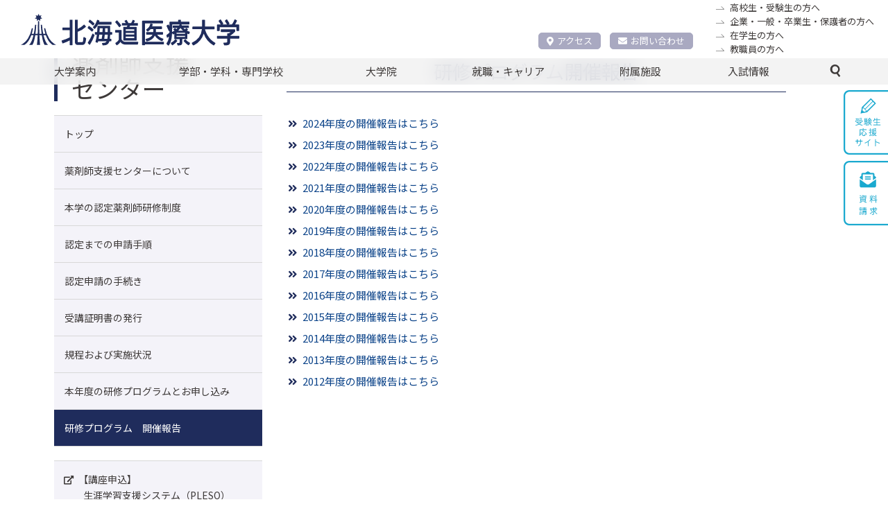

--- FILE ---
content_type: text/html; charset=UTF-8
request_url: https://www.hoku-iryo-u.ac.jp/ph_support/houkoku/
body_size: 45997
content:
<!DOCTYPE html>
<html lang="ja">
<head>
  <!-- Google tag (gtag.js) -->
<script async src="https://www.googletagmanager.com/gtag/js?id=G-ZJK7YE7NRZ"></script>
<script>
  window.dataLayer = window.dataLayer || [];
  function gtag(){dataLayer.push(arguments);}
  gtag('js', new Date());

  gtag('config', 'G-ZJK7YE7NRZ');
</script>
<meta charset="utf-8">
<meta name="author"  content="北海道医療大学 公式サイト">
<meta name="viewport"  content="width=device-width, initial-scale=1">
<meta name="format-detection"  content="telephone=no,email=no">
<meta name="keywords" content="北海道医療大学,薬学部,歯学部,看護福祉学部,心理科学部,リハビリテーション科学部,医療技術学部,歯科衛生士専門学校,医療系総合大学,北海道医療大学病院,歯科内科クリニック">
<meta name="description" content="保健と医療と福祉の連携・統合を目指す創造的な教育を推進し、確かな知識・技術と幅広い教養を身につけた人間性豊かな専門職業人を育成">
<meta http-equiv="X-UA-Compatible" content="IE=edge">
<meta http-equiv="content-type"  content="text/html; charset=UTF-8">
<meta http-equiv="Content-Style-Type"  content="text/css">
<meta http-equiv="Content-Script-Type"  content="text/javascript">
<link rel="shortcut icon" href="/assets/img/common/favicon.ico" />  <link rel='stylesheet' type='text/css' media='all' href='/assets/css/style.css?upd=20260109'/><link rel='stylesheet' type='text/css' media='all' href='/assets/css/common.css?upd=20260109'/><link rel='stylesheet' type='text/css' media='all' href='/assets/css/coloring.css?upd=20260109'/><link rel='stylesheet' type='text/css' media='all' href='/assets/css/slick.css?upd=20260109'/><link rel='stylesheet' type='text/css' media='all' href='/assets/css/slick-theme.css?upd=20260109'/><link rel='stylesheet' type='text/css' media='all' href='/assets/css/fuzoku.css?upd=20260109'/><link rel='preconnect' href='https://fonts.gstatic.com'><link href='https://fonts.googleapis.com/css2?family=Noto+Sans+JP:wght@400;700&display=swap' rel='stylesheet'>  <title>研修プログラム開催報告 &#8211; 北海道医療大学</title>
<meta name='robots' content='max-image-preview:large' />
<link rel='stylesheet' id='wp-block-library-css' href='https://www.hoku-iryo-u.ac.jp/wp-includes/css/dist/block-library/style.min.css?ver=6.6.1' type='text/css' media='all' />
<style id='classic-theme-styles-inline-css' type='text/css'>
/*! This file is auto-generated */
.wp-block-button__link{color:#fff;background-color:#32373c;border-radius:9999px;box-shadow:none;text-decoration:none;padding:calc(.667em + 2px) calc(1.333em + 2px);font-size:1.125em}.wp-block-file__button{background:#32373c;color:#fff;text-decoration:none}
</style>
<style id='global-styles-inline-css' type='text/css'>
:root{--wp--preset--aspect-ratio--square: 1;--wp--preset--aspect-ratio--4-3: 4/3;--wp--preset--aspect-ratio--3-4: 3/4;--wp--preset--aspect-ratio--3-2: 3/2;--wp--preset--aspect-ratio--2-3: 2/3;--wp--preset--aspect-ratio--16-9: 16/9;--wp--preset--aspect-ratio--9-16: 9/16;--wp--preset--color--black: #000000;--wp--preset--color--cyan-bluish-gray: #abb8c3;--wp--preset--color--white: #ffffff;--wp--preset--color--pale-pink: #f78da7;--wp--preset--color--vivid-red: #cf2e2e;--wp--preset--color--luminous-vivid-orange: #ff6900;--wp--preset--color--luminous-vivid-amber: #fcb900;--wp--preset--color--light-green-cyan: #7bdcb5;--wp--preset--color--vivid-green-cyan: #00d084;--wp--preset--color--pale-cyan-blue: #8ed1fc;--wp--preset--color--vivid-cyan-blue: #0693e3;--wp--preset--color--vivid-purple: #9b51e0;--wp--preset--gradient--vivid-cyan-blue-to-vivid-purple: linear-gradient(135deg,rgba(6,147,227,1) 0%,rgb(155,81,224) 100%);--wp--preset--gradient--light-green-cyan-to-vivid-green-cyan: linear-gradient(135deg,rgb(122,220,180) 0%,rgb(0,208,130) 100%);--wp--preset--gradient--luminous-vivid-amber-to-luminous-vivid-orange: linear-gradient(135deg,rgba(252,185,0,1) 0%,rgba(255,105,0,1) 100%);--wp--preset--gradient--luminous-vivid-orange-to-vivid-red: linear-gradient(135deg,rgba(255,105,0,1) 0%,rgb(207,46,46) 100%);--wp--preset--gradient--very-light-gray-to-cyan-bluish-gray: linear-gradient(135deg,rgb(238,238,238) 0%,rgb(169,184,195) 100%);--wp--preset--gradient--cool-to-warm-spectrum: linear-gradient(135deg,rgb(74,234,220) 0%,rgb(151,120,209) 20%,rgb(207,42,186) 40%,rgb(238,44,130) 60%,rgb(251,105,98) 80%,rgb(254,248,76) 100%);--wp--preset--gradient--blush-light-purple: linear-gradient(135deg,rgb(255,206,236) 0%,rgb(152,150,240) 100%);--wp--preset--gradient--blush-bordeaux: linear-gradient(135deg,rgb(254,205,165) 0%,rgb(254,45,45) 50%,rgb(107,0,62) 100%);--wp--preset--gradient--luminous-dusk: linear-gradient(135deg,rgb(255,203,112) 0%,rgb(199,81,192) 50%,rgb(65,88,208) 100%);--wp--preset--gradient--pale-ocean: linear-gradient(135deg,rgb(255,245,203) 0%,rgb(182,227,212) 50%,rgb(51,167,181) 100%);--wp--preset--gradient--electric-grass: linear-gradient(135deg,rgb(202,248,128) 0%,rgb(113,206,126) 100%);--wp--preset--gradient--midnight: linear-gradient(135deg,rgb(2,3,129) 0%,rgb(40,116,252) 100%);--wp--preset--font-size--small: 13px;--wp--preset--font-size--medium: 20px;--wp--preset--font-size--large: 36px;--wp--preset--font-size--x-large: 42px;--wp--preset--spacing--20: 0.44rem;--wp--preset--spacing--30: 0.67rem;--wp--preset--spacing--40: 1rem;--wp--preset--spacing--50: 1.5rem;--wp--preset--spacing--60: 2.25rem;--wp--preset--spacing--70: 3.38rem;--wp--preset--spacing--80: 5.06rem;--wp--preset--shadow--natural: 6px 6px 9px rgba(0, 0, 0, 0.2);--wp--preset--shadow--deep: 12px 12px 50px rgba(0, 0, 0, 0.4);--wp--preset--shadow--sharp: 6px 6px 0px rgba(0, 0, 0, 0.2);--wp--preset--shadow--outlined: 6px 6px 0px -3px rgba(255, 255, 255, 1), 6px 6px rgba(0, 0, 0, 1);--wp--preset--shadow--crisp: 6px 6px 0px rgba(0, 0, 0, 1);}:where(.is-layout-flex){gap: 0.5em;}:where(.is-layout-grid){gap: 0.5em;}body .is-layout-flex{display: flex;}.is-layout-flex{flex-wrap: wrap;align-items: center;}.is-layout-flex > :is(*, div){margin: 0;}body .is-layout-grid{display: grid;}.is-layout-grid > :is(*, div){margin: 0;}:where(.wp-block-columns.is-layout-flex){gap: 2em;}:where(.wp-block-columns.is-layout-grid){gap: 2em;}:where(.wp-block-post-template.is-layout-flex){gap: 1.25em;}:where(.wp-block-post-template.is-layout-grid){gap: 1.25em;}.has-black-color{color: var(--wp--preset--color--black) !important;}.has-cyan-bluish-gray-color{color: var(--wp--preset--color--cyan-bluish-gray) !important;}.has-white-color{color: var(--wp--preset--color--white) !important;}.has-pale-pink-color{color: var(--wp--preset--color--pale-pink) !important;}.has-vivid-red-color{color: var(--wp--preset--color--vivid-red) !important;}.has-luminous-vivid-orange-color{color: var(--wp--preset--color--luminous-vivid-orange) !important;}.has-luminous-vivid-amber-color{color: var(--wp--preset--color--luminous-vivid-amber) !important;}.has-light-green-cyan-color{color: var(--wp--preset--color--light-green-cyan) !important;}.has-vivid-green-cyan-color{color: var(--wp--preset--color--vivid-green-cyan) !important;}.has-pale-cyan-blue-color{color: var(--wp--preset--color--pale-cyan-blue) !important;}.has-vivid-cyan-blue-color{color: var(--wp--preset--color--vivid-cyan-blue) !important;}.has-vivid-purple-color{color: var(--wp--preset--color--vivid-purple) !important;}.has-black-background-color{background-color: var(--wp--preset--color--black) !important;}.has-cyan-bluish-gray-background-color{background-color: var(--wp--preset--color--cyan-bluish-gray) !important;}.has-white-background-color{background-color: var(--wp--preset--color--white) !important;}.has-pale-pink-background-color{background-color: var(--wp--preset--color--pale-pink) !important;}.has-vivid-red-background-color{background-color: var(--wp--preset--color--vivid-red) !important;}.has-luminous-vivid-orange-background-color{background-color: var(--wp--preset--color--luminous-vivid-orange) !important;}.has-luminous-vivid-amber-background-color{background-color: var(--wp--preset--color--luminous-vivid-amber) !important;}.has-light-green-cyan-background-color{background-color: var(--wp--preset--color--light-green-cyan) !important;}.has-vivid-green-cyan-background-color{background-color: var(--wp--preset--color--vivid-green-cyan) !important;}.has-pale-cyan-blue-background-color{background-color: var(--wp--preset--color--pale-cyan-blue) !important;}.has-vivid-cyan-blue-background-color{background-color: var(--wp--preset--color--vivid-cyan-blue) !important;}.has-vivid-purple-background-color{background-color: var(--wp--preset--color--vivid-purple) !important;}.has-black-border-color{border-color: var(--wp--preset--color--black) !important;}.has-cyan-bluish-gray-border-color{border-color: var(--wp--preset--color--cyan-bluish-gray) !important;}.has-white-border-color{border-color: var(--wp--preset--color--white) !important;}.has-pale-pink-border-color{border-color: var(--wp--preset--color--pale-pink) !important;}.has-vivid-red-border-color{border-color: var(--wp--preset--color--vivid-red) !important;}.has-luminous-vivid-orange-border-color{border-color: var(--wp--preset--color--luminous-vivid-orange) !important;}.has-luminous-vivid-amber-border-color{border-color: var(--wp--preset--color--luminous-vivid-amber) !important;}.has-light-green-cyan-border-color{border-color: var(--wp--preset--color--light-green-cyan) !important;}.has-vivid-green-cyan-border-color{border-color: var(--wp--preset--color--vivid-green-cyan) !important;}.has-pale-cyan-blue-border-color{border-color: var(--wp--preset--color--pale-cyan-blue) !important;}.has-vivid-cyan-blue-border-color{border-color: var(--wp--preset--color--vivid-cyan-blue) !important;}.has-vivid-purple-border-color{border-color: var(--wp--preset--color--vivid-purple) !important;}.has-vivid-cyan-blue-to-vivid-purple-gradient-background{background: var(--wp--preset--gradient--vivid-cyan-blue-to-vivid-purple) !important;}.has-light-green-cyan-to-vivid-green-cyan-gradient-background{background: var(--wp--preset--gradient--light-green-cyan-to-vivid-green-cyan) !important;}.has-luminous-vivid-amber-to-luminous-vivid-orange-gradient-background{background: var(--wp--preset--gradient--luminous-vivid-amber-to-luminous-vivid-orange) !important;}.has-luminous-vivid-orange-to-vivid-red-gradient-background{background: var(--wp--preset--gradient--luminous-vivid-orange-to-vivid-red) !important;}.has-very-light-gray-to-cyan-bluish-gray-gradient-background{background: var(--wp--preset--gradient--very-light-gray-to-cyan-bluish-gray) !important;}.has-cool-to-warm-spectrum-gradient-background{background: var(--wp--preset--gradient--cool-to-warm-spectrum) !important;}.has-blush-light-purple-gradient-background{background: var(--wp--preset--gradient--blush-light-purple) !important;}.has-blush-bordeaux-gradient-background{background: var(--wp--preset--gradient--blush-bordeaux) !important;}.has-luminous-dusk-gradient-background{background: var(--wp--preset--gradient--luminous-dusk) !important;}.has-pale-ocean-gradient-background{background: var(--wp--preset--gradient--pale-ocean) !important;}.has-electric-grass-gradient-background{background: var(--wp--preset--gradient--electric-grass) !important;}.has-midnight-gradient-background{background: var(--wp--preset--gradient--midnight) !important;}.has-small-font-size{font-size: var(--wp--preset--font-size--small) !important;}.has-medium-font-size{font-size: var(--wp--preset--font-size--medium) !important;}.has-large-font-size{font-size: var(--wp--preset--font-size--large) !important;}.has-x-large-font-size{font-size: var(--wp--preset--font-size--x-large) !important;}
:where(.wp-block-post-template.is-layout-flex){gap: 1.25em;}:where(.wp-block-post-template.is-layout-grid){gap: 1.25em;}
:where(.wp-block-columns.is-layout-flex){gap: 2em;}:where(.wp-block-columns.is-layout-grid){gap: 2em;}
:root :where(.wp-block-pullquote){font-size: 1.5em;line-height: 1.6;}
</style>
<link rel="https://api.w.org/" href="https://www.hoku-iryo-u.ac.jp/wp-json/" /><link rel="alternate" title="JSON" type="application/json" href="https://www.hoku-iryo-u.ac.jp/wp-json/wp/v2/pages/416757" /><link rel="EditURI" type="application/rsd+xml" title="RSD" href="https://www.hoku-iryo-u.ac.jp/xmlrpc.php?rsd" />
<meta name="generator" content="WordPress 6.6.1" />
<link rel="canonical" href="https://www.hoku-iryo-u.ac.jp/ph_support/houkoku/" />
<link rel='shortlink' href='https://www.hoku-iryo-u.ac.jp/?p=416757' />
<link rel="alternate" title="oEmbed (JSON)" type="application/json+oembed" href="https://www.hoku-iryo-u.ac.jp/wp-json/oembed/1.0/embed?url=https%3A%2F%2Fwww.hoku-iryo-u.ac.jp%2Fph_support%2Fhoukoku%2F" />
<link rel="alternate" title="oEmbed (XML)" type="text/xml+oembed" href="https://www.hoku-iryo-u.ac.jp/wp-json/oembed/1.0/embed?url=https%3A%2F%2Fwww.hoku-iryo-u.ac.jp%2Fph_support%2Fhoukoku%2F&#038;format=xml" />
<link rel="icon" href="https://www.hoku-iryo-u.ac.jp/wp-content/uploads/2021/03/cropped-favicon-32x32.png" sizes="32x32" />
<link rel="icon" href="https://www.hoku-iryo-u.ac.jp/wp-content/uploads/2021/03/cropped-favicon-192x192.png" sizes="192x192" />
<link rel="apple-touch-icon" href="https://www.hoku-iryo-u.ac.jp/wp-content/uploads/2021/03/cropped-favicon-180x180.png" />
<meta name="msapplication-TileImage" content="https://www.hoku-iryo-u.ac.jp/wp-content/uploads/2021/03/cropped-favicon-270x270.png" />
  <link href="https://use.fontawesome.com/releases/v5.6.1/css/all.css" rel="stylesheet">
  <meta name="google-site-verification" content="SYjCloGQQdrD1omAxpxSWwwLyeoTpAyAF21Os4F0Uvw" />
</head>

<body id="fuzoku-common" class="fuzoku-common">

  <section class="wrapper">
    <header class="header" ontouchstart="">
  <section class="header-inner">
    <!-- ロゴ -->
    <h1 class="header-logo">
      <a href="/">
        <img src="/assets/img/common/header_logo.svg" width="315" alt="北海道医療大学" />
      </a>
    </h1>
    <!--ナビ -->
    <nav class="header-submenu-accessnav">
      <div class="submenu-list-accessnav">
        <div class="accessnav-item">
            <a href="/about/campus/map/"><i class="fas fa-map-marker-alt"></i>アクセス</a>
        </div>
        <div class="accessnav-item">
          <a href="/contact/"><i class="fas fa-envelope"></i>お問い合わせ</a>
        </div>
      </div>
    </nav>

    <!-- forリンク -->
    <nav class="header-submenu">
      <ul class="submenu-list">
        <li class="_candidate">
          <a href="https://manavi.hoku-iryo-u.ac.jp/" target="_blank" title="">高校生・受験生の方へ</a>
        </li>
        <li class="_general">
          <a href="/for/general/" title="">企業・一般・卒業生・保護者の方へ</a>
        </li>
        <li class="_student">
          <a href="/for/student/" title="">在学生の方へ</a>
        </li>
        <li class="_staff">
          <a href="/for/staff/" title="">教職員の方へ</a>
        </li>
      </ul>
    </nav>

    <!-- WEBadvanceリンク -->
    <!-- <a class="header-bnr" href="http://www.hoku-iryo-u.ac.jp/~koho/index.html" target="_blank">
      <img src="/assets/img/common/header_bnr_02.svg" width="200" alt="ウェブアドバンス 受験生のための入試総合サイト" />
    </a> -->

    <!-- SP用メニュー -->
    <nav class="header-spnav">
      <ul class="spnav-list">
        <!-- <li class="spnav-item">
          <a href="/about/campus/map/">
            <img src="/assets/img/common/header_nav01_sp.svg" width="275" alt="アクセス" />
          </a>
        </li> -->
        

        <li class="spnav-item">
          <a href="/contact/">
            <img src="/assets/img/common/header_nav02_sp.svg" width="275" alt="お問い合わせ" />
          </a>
        </li>
        <li class="spnav-item">
          <a href="https://www.hoku-iryo-u.ac.jp/eng/">
            <img src="/assets/img/common/header_nav03_sp.svg" width="275" alt="English" />
          </a>
        </li>
        
        <li class="spnav-item _manavi">
          <a href="https://manavi.hoku-iryo-u.ac.jp/">
            <img src="/assets/img/common/header_nav06_sp.svg" width="275" alt="受験生応援サイト" />
          </a>
        </li>
        <li class="spnav-item _spsearch">
          <a href="#" class="notscroll">
            <img class="_spsearch-stay" src="/assets/img/common/header_nav04_sp.svg" width="275" alt="検索" />
            <img class="_spsearch-active" src="/assets/img/common/header_nav04_sp_close.svg" width="275" alt="検索" />
          </a>
        </li>
      </ul>
      <div class="search-container">
        <form name="Search" action="/" method="GET">
          <input class="text _search" required="required" placeholder="キーワードで検索" type="text" name="s" id="q">
          <button class="btn _search" name="button" type="submit" class="">検　索</button>
        </form>
      </div>
    </nav>
  </section>
</header>
    <nav class="gnav">
  <ul class="gnav-list">
    <li class="gnav-item _mega"><a href="#">大学案内</a>
      <div class="g-child">
        <div class="g-child-content _daigakuannai">
          <ul class="g-child-list">
            <li class="_pochi _first-child"><a href="/about/chairman-message/">理事長挨拶</a></li>
            <li class="_pochi _first-child"><a href="/about/aisatsu/">学長挨拶</a></li>
            <li><span class="g-child-head">大学の理念・目標・方針</span>
              <ol class="g-child-mago">
                <li><a href="/about/philosophy/mind/">建学の理念</a></li>
                <li><a href="/about/philosophy/rinen/">教育理念・教育目的・教育目標</a></li>
                <li><a href="/about/philosophy/guideline/">行動指針</a></li>
                <li><a href="/about/philosophy/policy/">三方針</a></li>
                <li><a href="/about/philosophy/basic-policy/">本学の基本方針</a></li>
              </ol>
            </li>
            <li class="_gaiyou"><span class="g-child-head">大学概要</span>
              <ol class="g-child-mago">
                <li><a href="/about/summary/enkaku/">沿革</a></li>
                <li><a href="/about/summary/koka/">校旗・校章・校歌</a></li>
                <li><a href="/about/summary/med-term/">中期計画</a></li>
                <li><a href="/about/summary/gakusoku/">大学学則・大学院学則</a></li>
              </ol>
            </li>
            <li class="_pochi"><a href="/about/kokusai/">国際交流</a></li>
            <li class="_pochi"><a href="/about/disclosure/">情報の公表</a></li>
            <li class="_pochi"><a href="/about/support/">高等教育の修学支援新制度に関する情報公開</a></li>
            <li class="_pochi"><a href="/about/tenken/">自己点検・評価／大学評価</a></li>
            <li class="_pochi"><a href="/extension/" class="external-link-menu" target="_blank" rel="noopener noreferrer">公開講座（生涯学習事業）</a></li>
          </ul>
          <ul class="g-child-list">
            <li><span class="g-child-head">
                  <div class="flex-container">
                    <div class="left-content">本学の取り組み</div>
                    <div class="right-content _past _spnon"><a href="/about/torikumi-past/" class="external-link-menu" target="_blank" rel="noopener noreferrer">過去の取り組み</a></div>
                  </div>
                </span>
              <ol class="g-child-mago">
                <li><a href="/fd/">FD活動</a></li>
                <li><a href="/about/torikumi/kaizenpro/">教育向上・改善プログラム</a></li>
                <li><a href="https://sites.google.com/hoku-iryo-u.ac.jp/ganpro/" class="external-link-menu" target="_blank" rel="noopener noreferrer">次世代のがんプロフェッショナル養成プラン</a></li>
                <li><a href="http://scp.hoku-iryo-u.ac.jp" class="external-link-menu" target="_blank" rel="noopener noreferrer">学生キャンパス副学長(SCP) 制度</a></li>
                <li><a href="https://sites.google.com/hoku-iryo-u.ac.jp/school-teachers" class="external-link-menu" target="_blank" rel="noopener noreferrer">高(中)大連携に関する取り組み</a></li>
                <li><a href="/about/torikumi/harassment/">ハラスメント防止の取り組み</a></li>
                <li><a href="/about/torikumi/risk-kanri/">リスク・危機管理マニュアル</a></li>
                <li><a href="/about/torikumi/setsuden/">節電対策</a></li>
              </ol>
            </li>
            <li><span class="g-child-head">研究活動</span>
              <ol class="g-child-mago">
                <li><a href="/about/disclosure/faculty-staff/">研究者一覧(研究活動情報)</a></li>
                <li><a href="/intro_research/">研究紹介(未知へのチャレンジ)</a></li>
                <li><a href="/course-guide/" class="external-link-menu" target="_blank" rel="noopener noreferrer">講座・教員案内</a></li>
                <li><a href="/assets/pdf/about/research/kenkyu-rinri.pdf" target="_blank" rel="noopener noreferrer">研究倫理指針</a></li>
                <li><a href="/about/research/rinrishinsa/">倫理審査委員会</a></li>
                <li><a href="/about/research/kenkyuhi/">公的研究費等の不正使用等に関する防止計画</a></li>
                <li><a href="/assets/pdf/about/research/kakenhi-youryou.pdf?upd=20251028" target="_blank" rel="noopener noreferrer">科学研究費・公的研究費使用要領</a></li>
                <li><a href="/about/research/gaibushikin/">外部資金の獲得実績</a></li>
                <li><a href="/about/research/export/">安全保障輸出管理</a></li>
                <li><a href="/assets/pdf/about/research/hsuh-research-data-policy.pdf" target="_blank" rel="noopener noreferrer">研究データポリシー</a></li>
                <li><a href="/assets/pdf/about/research/hsuh-open-access-policy.pdf" target="_blank" rel="noopener noreferrer">オープンアクセスポリシー</a></li>
              </ol>
            </li>
            <li class="_pochi _past _pcnon"><a href="/about/torikumi-past/">過去の取り組み</a></li>
          </ul>
          <ul class="g-child-list">
            <li><span class="g-child-head">大学広報・PR</span>
              <ol class="g-child-mago">
                <li><a href="http://www.hoku-iryo-u.ac.jp/~koho/adv/index.html" class="external-link-menu" target="_blank" rel="noopener noreferrer">広報誌ADVANCE</a></li>
                <li><a href="https://www.youtube.com/user/HokkaidoIryoDaigaku1" class="external-link-menu" target="_blank" rel="noopener noreferrer">動画で知る医療大</a></li>
                <li><a href="http://www.hoku-iryo-u.ac.jp/panorama/" class="external-link-menu" target="_blank" rel="noopener noreferrer">パノラマビュー</a></li>
              </ol>
            </li>
            <li><span class="g-child-head">キャンパス案内</span>
              <ol class="g-child-mago">
                <li><a href="/about/campus/toubetsu/">当別キャンパス</a></li>
                <li><a href="/about/campus/ainosato/">札幌あいの里キャンパス</a></li>
                <li><a href="/about/campus/map/">交通アクセス</a></li>
              </ol>
            </li>
            <li><span class="g-child-head">一般事業主行動計画</span>
              <ol class="g-child-mago">
                <li><a href="/about/geap/geap-1/">次世代育成支援対策推進行動計画</a></li>
                <li><a href="/about/geap/geap-2/">女性活躍推進行動計画</a></li>
              </ol>
            </li>
            <li><span class="g-child-head">採用情報</span>
              <ol class="g-child-mago">
                <li><a href="/about/recruit/teacher/">教員公募</a></li>
                <li><a href="/about/recruit/staff/">職員募集</a></li>
              </ol>
            </li>
          </ul>
        </div><!-- g-child-content -->
      </div><!-- g-child -->
    </li>

    <li class="gnav-item _mega"><a href="#">学部・学科・専門学校</a>
      <div class="g-child">
        <div class="g-child-content _gakubu-gakka">
          <ul class="g-child-list">
            <li class="_pochi _first-child"><a href="/pharm/">薬学部　薬学科</a></li>
            <li class="_pochi"><a href="/dent/">歯学部　歯学科</a></li>
            <li class="_pochi"><a href="/nss/">看護福祉学部　看護学科</a></li>
            <li class="_pochi"><a href="/fukushi/">看護福祉学部　福祉マネジメント学科</a></li>
          </ul>
          <ul class="g-child-list">
            <li class="_pochi"><a href="/shinri/">心理科学部　臨床心理学科</a></li>
            <li class="_pochi"><a href="/rigaku/">リハビリテーション科学部　理学療法学科</a></li>
            <li class="_pochi"><a href="/sagyo/">リハビリテーション科学部　作業療法学科</a></li>
            <li class="_pochi"><a href="/gen/">リハビリテーション科学部　言語聴覚療法学科</a></li>
          </ul>
          <ul class="g-child-list">
            <li class="_pochi"><a href="/medtech/">医療技術学部　臨床検査学科</a></li>
            <li class="_pochi"><a href="http://eiseishi.hoku-iryo-u.ac.jp/" class="external-link-menu" target="_blank" rel="noopener noreferrer">歯科衛生士専門学校</a></li>
          </ul>
        </div>
      </div>
    </li>
    <li class="gnav-item _mega"><a href="#">大学院</a>
      <div class="g-child">
        <div class="g-child-content _daigakuin">
          <ul class="g-child-list">
            <li class="_pochi _first-child"><a href="/daigakuin_pharm/">薬学研究科</a></li>
            <li class="_pochi"><a href="/daigakuin_dent/">歯学研究科</a></li>
          </ul>
          <ul class="g-child-list">
            <li class="_pochi"><a href="/daigakuin_nss/">看護福祉学研究科</a></li>
            <li class="_pochi"><a href="/daigakuin_shinri/">心理科学研究科</a></li>
          </ul>
          <ul class="g-child-list">
            <li class="_pochi"><a href="/daigakuin_rehabili/">リハビリテーション科学研究科</a></li>
            <li class="_pochi"><a href="/daigakuin_medtech/">医療技術科学研究科</a></li>
          </ul>
        </div>
      </div><!-- g-child -->
    </li>
    <li class="gnav-item _mega"><a href="#">就職・キャリア</a>
      <div class="g-child">
        <div class="g-child-content _carrer">
          <ul class="g-child-list">
            <li class="_pochi _first-child"><a href="/syusyoku/">本学のキャリア支援</a></li>
            <li class="_pochi"><a href="/syusyoku/jyokyo/">就職状況</a></li>
          </ul>
          <ul class="g-child-list">
            <li class="_pochi"><a href="https://sites.google.com/hoku-iryo-u.ac.jp/career-support" class="external-link-menu" target="_blank" rel="noopener noreferrer">キャリア支援総合サイト</a></li>
          </ul>
          <ul class="g-child-list">
            <li class="_pochi"><a href="/syusyoku/toroku/">求人登録のご案内</a></li>
          </ul>
        </div>
      </div><!-- g-child -->
    </li>
    <li class="gnav-item _mega"><a href="#">附属施設</a>
      <div class="g-child">
        <div class="g-child-content _fuzoku">
          <ul class="g-child-list">
            <li class=" _first-child"><span class="g-child-head">医療機関</span>
              <ol class="g-child-mago">
                <li><a href="http://hospital.hoku-iryo-u.ac.jp/" class="external-link-menu" target="_blank">北海道医療大学病院</a></li>
                <li><a href="http://clinic.hoku-iryo-u.ac.jp/" class="external-link-menu" target="_blank">歯科クリニック</a></li>
              </ol>
            </li>
          </ul>
          <ul class="g-child-list">
            <li><span class="g-child-head">附属施設・研究所</span>
              <ol class="g-child-mago">
                <li><a href="https://moon.hoku-iryo-u.ac.jp/" class="external-link-menu" target="_blank">総合図書館</a></li>
                <li><a href="/hoken/">保健センター</a></li>
                <li><a href="/hinic/">情報センター</a></li>
                <li><a href="/celas/">全学教育推進センター</a></li>
                <li><a href="/yobou/">予防医療科学センター</a></li>
                <li><a href="/sentan/">先端研究推進センター</a></li>
                <li><a href="/garden/">薬用植物園</a></li>
                <li><a href="/denyaku/">北方系伝統薬物研究センター</a></li>
                <li><a href="/ceamanag/">動物実験センター</a></li>
                <li><a href="/isotope/">アイソトープ研究センター</a></li>
                <li><a href="/ph_support/">薬剤師支援センター</a></li>
                <li><a href="/ccdp/">こころの相談センター</a></li>
                <li><a href="/carecenter/">地域包括ケアセンター</a></li>
                <li><a href="/gno/">国際交流推進センター</a></li>
                <li><a href="/chiikirenkei/">地域連携推進センター</a></li>
                <li><a href="/ir/">IR推進センター</a></li>
              </ol>
            </li>
          </ul>
          <ul class="g-child-list">
            <li><span class="g-child-head">関連施設・組織</span>
              <ol class="g-child-mago">
                <li><a href="/satellite/">札幌サテライトキャンパス</a></li>
                <li><a href="/koenkai/">北海道医療大学後援会</a></li>
                <li><a href="/shiragiku/">北海道医療大学白菊会</a></li>
              </ol>
            </li>
          </ul>
        </div>
      </div><!-- g-child -->
    </li>
    <li class="gnav-item _nyushi"><a href="https://manavi.hoku-iryo-u.ac.jp/select/" target="_blank">入試情報</a>
    </li>
    <li class="gnav-item searchbar _mega">
      <a class="icon_search">
        <img class="" src="/assets/img/common/icon_search.svg" alt="">
        <img class="" src="/assets/img/common/icon_close_line.svg" alt="">
      </a>
      <div class="g-child">
        <div class="g-child-block">
          <div class="search-container">
            <form name="Search" action="/" method="GET">
              <input type="hidden" name="cx" value="aab760daab6635577">
              <input class="text _search" required="required" placeholder="ここにキーワードを入力" type="text" name="s" id="q">
              <button class="btn _search" name="button" type="submit" class="">検索</button>
            </form>
          </div>
        </div>
      </div>
    </li>
  </ul>

  <ul class="gnav-sublist">
    <li class="_general"><a class="btn _frame" href="https://manavi.hoku-iryo-u.ac.jp/" title="" target="_blank">高校生・受験生の方へ</a></li>
    <li class="_general"><a class="btn _frame" href="/for/general/" title="">企業・一般・卒業生・保護者の方へ</a></li>
    <li class="_student"><a class="btn _frame" href="/for/student/" title="">在学生の方へ</a></li>
    <li class="_staff"><a class="btn _frame" href="/for/staff/" title="">教職員の方へ</a></li>
  </ul>
  <ul class="gnav-sublist">
    <li class="_bnr"><a href="https://manavi.hoku-iryo-u.ac.jp/" target="_blank"><img width="100%" src="/assets/img/top/manavi_bnr01@2x.png"/></a></li>
    <li class="_bnr"><a href="https://www.hoku-iryo-u.ac.jp/~shien/new_student_portal/login" target="_blank" rel="noopener noreferrer"><img src="/assets/img/top/bnr03.png" alt=""></a></li>
    <li class="_bnr"><a href="https://www.hoku-iryo-u.ac.jp/50th/" target="_blank"><img width="100%" src="/assets/img/top/50th-logo_rgb.png"/></a></li>
  </ul>
  <section class="gnav-sublist top_bnrlist_kanren">
    <p class="top_bnrlist_kanren_title">関連サイト</p>
    <ul class="top_bnrlist-list _kanren">
      <li class="top_bnrlist-item">
        <a class="btn _frame _other" href="https://hoku-iryo-u.co.jp" target="_blank" rel="noreferrer noopener">株式会社 北海道医療大学パートナーズ</a>
      </li>
    </ul>
  </section>

</nav><!-- /gnav -->

    <main class="main">
      <div class="breadcrumbs">
  <ul class="breadcrumbs-list">
    <!-- Breadcrumb NavXT 7.3.1 -->
<li class="home"><span property="itemListElement" typeof="ListItem"><a property="item" typeof="WebPage" title="Go to 北海道医療大学." href="https://www.hoku-iryo-u.ac.jp" class="home" ><i class="fas fa-home"></i></a><meta property="position" content="1"></span></li>
<li class="post post-page"><span property="itemListElement" typeof="ListItem"><a property="item" typeof="WebPage" title="薬剤師支援センターへ移動する" href="https://www.hoku-iryo-u.ac.jp/ph_support/" class="post post-page" ><span property="name">薬剤師支援センター</span></a><meta property="position" content="2"></span></li>
<li class="post post-page current-item"><span property="itemListElement" typeof="ListItem" class="post post-page current-item notlink"><span property="name">研修プログラム開催報告</span><meta property="position" content="3"></span></li>
  </ul>
</div>
      <div class="content">
        <div class="content-main active-sidebar">
          <!-- 
          編集領域ここから
          -->
                    <div><div class="ph_support houkoku">
<section class="ph_support-block">
<h1>研修プログラム開催報告</h1>
<ul class="ph_support-link">
<li><a href="/ph_support/houkoku/fy2024/" target="_blank" rel="noopener noreferrer">2024年度の開催報告はこちら</a></li>
<li><a href="/ph_support/houkoku/fy2023/" target="_blank" rel="noopener noreferrer">2023年度の開催報告はこちら</a></li>
<li><a href="/ph_support/houkoku/fy2022/" target="_blank" rel="noopener noreferrer">2022年度の開催報告はこちら</a></li>
<li><a href="/ph_support/houkoku/fy2021/" target="_blank" rel="noopener noreferrer">2021年度の開催報告はこちら</a></li>
<li><a href="/ph_support/houkoku/fy2020/" target="_blank" rel="noopener noreferrer">2020年度の開催報告はこちら</a></li>
<li><a href="/ph_support/houkoku/fy2019/" target="_blank" rel="noopener noreferrer">2019年度の開催報告はこちら</a></li>
<li><a href="/ph_support/houkoku/fy2018/" target="_blank" rel="noopener noreferrer">2018年度の開催報告はこちら</a></li>
<li><a href="/ph_support/houkoku/fy2017/" target="_blank" rel="noopener noreferrer">2017年度の開催報告はこちら</a></li>
<li><a href="/ph_support/houkoku/fy2016/" target="_blank" rel="noopener noreferrer">2016年度の開催報告はこちら</a></li>
<li><a href="/ph_support/houkoku/fy2015/" target="_blank" rel="noopener noreferrer">2015年度の開催報告はこちら</a></li>
<li><a href="/ph_support/houkoku/fy2014/" target="_blank" rel="noopener noreferrer">2014年度の開催報告はこちら</a></li>
<li><a href="/ph_support/houkoku/fy2013/" target="_blank" rel="noopener noreferrer">2013年度の開催報告はこちら</a></li>
<li><a href="/ph_support/houkoku/fy2012/" target="_blank" rel="noopener noreferrer">2012年度の開催報告はこちら</a></li>
</ul>
</section>
</div>
</div>
                    <!--
          ここまで
          -->
        </div>
        <section class="content-side side">
  <h3 class="side-ttl">薬剤師支援<br>センター</h3>
  <nav class="side-nav">
    <ul class="side-list">
            <li class="side-item"><a href="/ph_support/" class="">トップ</a></li>
      <li class="side-item"><a href="/ph_support/about/" class="">薬剤師支援センターについて</a></li>
      <li class="side-item"><a href="/ph_support/kensyu/" class="">本学の認定薬剤師研修制度</a></li>
      <li class="side-item"><a href="/ph_support/shinsei/" class="">認定までの申請手順</a></li>
      <li class="side-item"><a href="/ph_support/tetsuduki/" class="">認定申請の手続き</a></li>
      <li class="side-item"><a href="/ph_support/hakkou/" class="">受講証明書の発行</a></li>
      <li class="side-item"><a href="/ph_support/kitei/" class="">規程および実施状況</a></li>
      <li class="side-item"><a href="/ph_support/program/" class="">本年度の研修プログラムとお申し込み</a></li>
      <li class="side-item"><a href="/ph_support/houkoku/" class=" _current">研修プログラム　開催報告</a></li>
    </ul>
    <ul class="side-list common_mt20">
      <li class="side-item"><a class="external-link" href="https://www.pleso-ls.jp/pems/member/?id=G14" style="text-indent: -1em;padding-left:3em" target="_blank">【講座申込】<br>生涯学習支援システム（PLESO）</a></li>
      <li class="side-item"><a class="external-link" href="https://pleso.jp/" style="text-indent: -1em;padding-left:3em" target="_blank">【単位確認】<br>PLESO-Near</a></li>
    </ul>
    <ul class="side-list common_mt20">
      <li class="side-item"><a href="/ph_support/kyodokenkyu/" class="">医療機関との連携による共同研究の推進</a></li>
    </ul>
    <ul class="side-list common_mt20">
      <li class="side-item"><a class="external-link" href="https://sites.google.com/hoku-iryo-u.ac.jp/ganpro/" target="_blank">がん専門医療人材(がんプロフェッショナル)養成プラン</a></li>
      <li class="side-item"><a class="external-link" href="/extension/" target="_blank">公開講座（生涯学習事業）</a></li>
    </ul>
  </nav>
</section>      </div><!-- /content -->
    </main><!-- /main -->
    <script src="/assets/js/jquery.3.1.1.min.js"></script>
<script src="/assets/js/common.min.js"></script>
<script src="/assets/js/side.min.js"></script>
<script src="/assets/js/slick.js"></script>
<script src="/assets/js/slide-func.js"></script>
<script>
jQuery(function(){
  var headerHeight = 135;
  $('a[href^="#"]').not('a.notscroll').click(function(){
    var now_pos = 0;
    var speed = 500;
    var href= $(this).attr("href");
    var target = $(href == "#" || href == "" ? 'html' : href);
    var position = (target.offset().top - headerHeight) + now_pos;
    $("html, body").animate({scrollTop:position}, speed, "swing");
    return false;
    });
});
</script>
<footer class="footer">
  <div class="footer-inner">
    <div class="footer-bland">
      <a class="footer-logo" href="/">
        <img src="/assets/img/common/footer_logo.svg" alt="北海道医療大学" />
        <!-- <img class="_pcnon" src="/assets/img/common/footer_logo_sp.svg" alt="北海道医療大学" /> -->
        <!-- <img class="_pcnon" src="/assets/img/common/footer_logo.svg" alt="北海道医療大学" /> -->
      </a>
      <div class="footer-info">
        <address>〒061-0293 北海道石狩郡当別町金沢1757</address>
        <p><a class="footer-tel" href="tel:0133-23-1211">TEL:0133-23-1211</a></p>
      </div>
      <div class="footer-submenu">
        <ul class="submenu-list">
          <!-- <li class="submenu-item _juaa"><a href="/about/tenken/"><img class="_spnon" width="50" src="/assets/img/common/footer_bland_juaa.png" alt="大学評価認定マーク"><img class="_pcnon" width="50" src="/assets/img/common/footer_bland_juaa_sp.png" alt="大学評価認定マーク"></a></li> -->
          <li class="submenu-item _juaa"><a href="/about/tenken/"><img class="_spnon" width="40" src="/assets/img/about/tenken/tenken-img3.jpg" alt="大学評価認定マーク"><img class="_pcnon" width="40" src="/assets/img/about/tenken/tenken-img3.jpg" alt="大学評価認定マーク"></a></li>
          <!-- <li class="submenu-item _jasrac"><img class="_spnon" width="45" src="/assets/img/common/footer_bland_jasrac.png" alt="JASRAC"><img class="_pcnon" width="45" src="/assets/img/common/footer_bland_jasrac_sp.png" alt="JASRAC"></li> -->
          <li class="submenu-item snsbutton _x"><a href="https://twitter.com/HSUH_team" target="_blank"><img width="40" src="/assets/img/common/footer_bland_x.png" alt="X"></a></li>
          <li class="submenu-item snsbutton _youtube"><a href="https://www.youtube.com/user/HokkaidoIryoDaigaku1" target="_blank"><img width="40" src="/assets/img/common/footer_bland_youtube.png" alt="YouTube"></a></li>
          <li class="submenu-item snsbutton _line"><a href="https://lin.ee/mZxUeV3" target="_blank"><img width="40" src="/assets/img/common/footer_bland_line.png" alt="Line"></a></li>
          <li class="submenu-item snsbutton _insta"><a href="https://www.instagram.com/hoku_iryo/" target="_blank"><img width="40" src="/assets/img/common/footer_bland_insta.png" alt="Instagram"></a></li>
          <li class="submenu-item _johokoukai">
            <a href="/about/disclosure/">
              情報の公表
              <!-- <img class="_spnon" width="93" src="/assets/img/common/footer_bland_johokoukai.png" alt="情報の公表"> -->
              <!-- <img class="_pcnon" width="93" src="/assets/img/common/footer_bland_johokoukai_sp.png" alt="情報の公表"> -->
            </a>
          </li>
        </ul>
      </div><!-- footer-submenu -->
    </div><!-- footer-bland -->

    <nav class="footer-nav">
      <ul class="footer-list">
        <li class="footer-item"><a href="/about/campus/map/" title="アクセス" target="_blank" rel="noopener noreferrer">アクセス</a></li>
        <li class="footer-item"><a href="/contact/" title="お問い合わせ" target="_blank" rel="noopener noreferrer">お問い合わせ</a></li>
        <li class="footer-item"><a href="/privacy/" title="プライバシーポリシー" target="_blank" rel="noopener noreferrer">プライバシーポリシー</a></li>
        <li class="footer-item"><a href="/compliance/" title="コンプライアンス" target="_blank" rel="noopener noreferrer">コンプライアンス</a></li>
        <li class="footer-item"><a href="/about/recruit/" title="採用情報" target="_blank" rel="noopener noreferrer">採用情報</a></li>
        <li class="footer-item"><a href="https://gate.hoku-iryo-u.ac.jp/" title="WebVPN" target="_blank" rel="noopener noreferrer">WebVPN(学外専用)</a></li>
        <li class="footer-item"><a href="http://gmail.hoku-iryo-u.ac.jp/"title="メール" target="_blank" rel="noopener noreferrer">メール</a></li>
        <li class="footer-item"><a href="/eng/" title="English" target="_blank" rel="noopener noreferrer">English</a></li>
        <li class="footer-item"><a href="/sitemap/" title="サイトマップ" target="_blank" rel="noopener noreferrer">サイトマップ</a></li>
      </ul>
    </nav><!-- footer-nav -->

    <p class="copyright">Copyright &copy; Health Sciences University of Hokkaido.All Rights Reserved.</p>
  </div>
</footer>

<div class="fixnav">
  <p class="fixnav-btns">
    <a class="fixnav-btns-item" href="https://lin.ee/mZxUeV3" target="_blank"><img width="35" src="/assets/img/common/footer_bland_line.png" alt="Line"></a>
    <a class="fixnav-btns-item"  href="https://www.instagram.com/hoku_iryo/" target="_blank"><img width="35" src="/assets/img/common/footer_bland_insta.png" alt="Instagram"></a>
    <a class="fixnav-btns-item"  href="https://twitter.com/HSUH_team" target="_blank"><img width="35" src="/assets/img/common/footer_bland_x.png" alt="X"></a>
    <a class="fixnav-btns-item"  href="https://www.youtube.com/user/HokkaidoIryoDaigaku1" target="_blank"><img width="35" src="/assets/img/common/footer_bland_youtube.png" alt="YouTube"></a>

    <!-- <a class="fixnav-contact" href="/contact/"><img width="30" src="/assets/img/top/sidenav_contact.svg" alt="contact"></a> -->
    <!-- <a class="fixnav-access" href="/about/campus/map/"><img width="30" src="/assets/img/top/sidenav_access.svg" alt="access"></a> -->

    <div class="side_tag_1st sidebnr">
      <a href="https://manavi.hoku-iryo-u.ac.jp/" target="_blank" rel="noreferrer noopener">
        <img src="/assets/img/common/bnr_manavi.png" alt="受験生応援サイト" />
      </a>
    </div>

    <div class="side_tag_2nd sidebnr">

      <a href="https://www.school-go.info/7012nhe/hokuiryo/form.php?fno=5&fsno=1&openExternalBrowser=1" target="_blank">
        <img src="/assets/img/common/bnr_siryo.png" alt="資料請求" />
      </a>
    </div>
  </p>
  <!-- <p class="fixnav-txt" ><img width="30" src="/assets/img/top/sidenav_txt.svg" alt="scroll"><span></span></p> -->

</div>

<!-- 受験生応援サイトサイドバナー -->
<!-- <div class="nyushi_link">
  <div class="nyushi_link_caption">
    <div class="nyushi_link_init_title">
      <img class="init_title_logo" src="/assets/img/top/logo_white.png" width="30" alt="">
      <p class="init_title_caption">
        受験生応援サイト
      </p>
    </div>
    <div class="nyushi_link_hover_caption">
      <p class="anime_arrow_bottom">受験生応援サイトには<br>各種入試情報やイベント日程など<br>受験に役立つ情報が満載！</p>
      <a href="https://manavi.hoku-iryo-u.ac.jp/" target="_blank">
        <img class="manavi_banner" src="/assets/img/top/bnr_manavi.png" alt="受験生応援サイト" />
      </a>
    </div>
  </div>
</div> -->
<!-- nyushi_link -->


<!-- <div class="nyushi_link_sidebnr under effect-fade-in">
  <a href="https://manavi.hoku-iryo-u.ac.jp/" target="_blank">
    <img src="/assets/img/top/bnr_manavi.png" alt="受験生応援サイト" />
  </a>
</div> -->

<div class="burger">
  <span></span>
  <span></span>
  <span></span>
</div><!-- burger -->


<!--
Performance optimized by W3 Total Cache. Learn more: https://www.boldgrid.com/w3-total-cache/

Page Caching using Disk (Requested URI is rejected) 

Served from: web-prod2.hoku-iryo-u.ac.jp @ 2026-01-21 02:03:06 by W3 Total Cache
-->

--- FILE ---
content_type: text/css
request_url: https://www.hoku-iryo-u.ac.jp/assets/css/style.css?upd=20260109
body_size: 56319
content:
@charset "UTF-8";

/* 印刷時スタイル：最上部に記載 */
@import url("print.css") print;

.gallery .gallery-icon img {
  border: none !important;
  padding: 2px;
  box-sizing: border-box;
}

/*
		_color.scss
		_config.scss
		_mediaqueries.scss
		_typography.scss
*/
/*
		_btn.scss
		_etc.scss
		_mq.scss
		_txt.scss
*/
/* .main {
  min-height: 500px;
} */
._col2 {
  display: flex;
  flex-wrap: wrap
}
@media screen and (max-width: 800px) {
  ._col2 {
    display: block
  }
}
@media screen and (min-width: 800px) {
  ._col2 ._col2-1 {
    width: 300px;
    margin-right: 30px
  }
  ._col2 ._col2-2 {
    width: calc(100% - 330px)
  }
}
@media screen and (max-width: 920px) {
  ._col2 ._col2-2 {
    width: 100%;
  }
}
html {
  font-size: 15px
}
@media screen and (max-width: 800px) {
  html {
    font-size: 12px
  }
}
body {
  font-family: "Noto Sans JP", "Noto Sans", "Noto Sans CJK JP", "Noto Sans CJK JP Subset", sans-serif;
  line-height: 1.6;
  color: #3E3A39;
  background-color: #ffffff;
  -webkit-text-size-adjust: none;
  text-size-adjust: none;
}
@supports (-webkit-touch-callout: none) {
  body {
    /* The hack for Safari */
    height: -webkit-fill-available;
  }
}
@media screen and (max-width: 800px) {
  body {
    overflow-x: hidden
  }
}
time {
  color: #898989;
  font-size: 14px
}
address {
  font-style: normal
}
img {
  vertical-align: bottom;

  /* chrome画像ぼやけ対応 */
  image-rendering: -webkit-optimize-contrast;
}
*, *:before, *:after {
  box-sizing: border-box;
}
::selection, ::-moz-selection {
  color: #3E3A39;
  background: #e1e1e1;
}
html, body, div, span, applet, object, iframe, h1, h2, h3, h4, h5, h6, p, blockquote, pre, a, abbr, acronym, address, big, cite, code, del, dfn, em, img, ins, kbd, q, s, samp, small, strike, strong, sub, sup, tt, var, b, u, i, center, dl, dt, dd, l, ul, ol, li, fieldset, form, label, legend, table, caption, tbody, tfoot, thead, tr, th, td, article, aside, canvas, details, embed, figure, figcaption, footer, header, hgroup, menu, nav, output, ruby, section, summary, time, mark, audio, video {
  margin: 0;
  padding: 0;
}
li {
  list-style: none
}
a img {
  border: none
}
img {
  max-width: 100%;
  height: auto
}
h1, h2, h3, h4, h5, h6 {
  font-size: 100%;
  font-weight: inherit
}
input[type=text] {
  -webkit-appearance: none
}
input[type=submit] {
  -webkit-appearance: none
}
input[type=textarea] {
  -webkit-appearance: none;
}
/*
		_base.scss
		_reset.scss
*/
#gakubu-gakka .hero, #daigakuin .hero {
  position: relative;
  z-index: -1;
}
@media screen and (min-width: 920px) {
  #gakubu-gakka .hero, #daigakuin .hero {
    margin-top: 123px;
  }
}
@media screen and (max-width: 920px) {
  #gakubu-gakka .hero, #daigakuin .hero {
    margin-top: 70px;
  }
}
@media screen and (min-width: 920px) and (max-height: 720px) {
  #gakubu-gakka .hero, #daigakuin .hero {
    margin-top: 112px;
  }
}
/* body:not(#top):not(#gakubu-gakka):not(#daigakuin) .main { */
body:not(#top):not(#gakubu-gakka._index):not(#daigakuin._index) .main {
  margin-top: 150px;
}
/* body:not(#top):not(#gakubu-gakka):not(#daigakuin) .breadcrumbs { */
body:not(#top):not(#gakubu-gakka._index):not(#daigakuin._index) .breadcrumbs {
  margin-top: 150px;
}
/* body#gakubu-gakka:not(._index) .main,
body#daigakuin:not(.dai-index-body) .main {
  margin-top: 150px;
}
body#gakubu-gakka:not(._index) .breadcrumbs,
body#daigakuin:not(.dai-index-body) .breadcrumbs {
  margin-top: 150px;
} */
@media screen and (max-width: 920px) {
  /* body:not(#top):not(#gakubu-gakka):not(#daigakuin) .main { */
  body:not(#top):not(#gakubu-gakka._index):not(#daigakuin._index) .main {
    /* margin-top: 120px; */
    margin-top: 85px;
  }
  /* body:not(#top):not(#gakubu-gakka):not(#daigakuin) .breadcrumbs { */
  body:not(#top):not(#gakubu-gakka._index):not(#daigakuin._index) .breadcrumbs {
    margin-top: 10px;
  }
  /* body#gakubu-gakka:not(._index) .main, body#daigakuin:not(.dai-index-body) .main {
    margin-top: 0px;
  } */
}
.header {
  background-color: #fff;
  position: fixed;
  left: 0;
  top: 0
}
@media screen and (min-width: 920px) {
  .header {
    z-index: 55;
    width: 100%
  }
}
@media screen and (max-width:920px) {
  .header {
    width: 100%;
    height: 70px;
    z-index: 20;
    box-shadow: 0px 2px 3px 2px rgba(0, 0, 0, 0.1)
  }
}
.header-inner {
  display: flex;
  flex-wrap: wrap;
  flex-wrap: nowrap;
  padding-right: 0
}
@media screen and (min-width: 920px) {
  .header-inner {
    padding-left: 30px;
  }
}
@media screen and (max-width:920px) {
  .header-inner {
    padding-left: 0;
    padding-right: 0
  }
  .header-submenu-accessnav {
    display: none;
  }
}
@media screen and (min-width:920px) {
  .header-inner {
    width: 100%;
    height: 83.675px;
    z-index: 2;
    position: relative;
    max-width: inherit;
  }
}
@media screen and (min-width: 800px) {
  .header-inner {
    height: 83.675px;
    padding-left: 30px;
    padding-right: 0px;
  }
}
@media screen and (max-width: 920px) {
  .header-inner {
    padding: 0px
  }
}
.header-logo {
  height: auto;
  margin-top: 20px
}
@media screen and (max-width:920px) {
  .header-logo {
    margin-top: 0;
    width: 16.5%;
    height: 70px;
    display: block;
    background-color: #1F2C5C
  }
  .header-logo a {
    display: block;
    width: 100%;
    height: 70px;
    background-image: url("../img/common/header_logo_sp.svg");
    background-repeat: no-repeat;
    background-size: 50px;
    background-position: center
  }
  .header-logo._eng a {
    background-image: url("../img/common/header_logo_eng_sp.svg");
  }
  .header-logo img {
    display: none
  }
}
@media screen and (min-width: 920px) and (max-height: 720px) {
  .header-logo {
    /* margin-top: 13px; */
  }
}
@media screen and (max-width:920px) {
  .header-bnr {
    display: none
  }
}
.header-bnr img {
  width: 230px;
}
@media screen and (min-width: 920px) and (max-height: 720px) {
  .header-bnr img {
    width: 200px;
  }
}
.header .header-submenu {
  /* margin-left: auto; */
  margin-top: 47px;
  margin-right: 20px
}

/* @media screen and (max-width: 1200px) { */
  @media screen and (max-width: 1300px) {
    .header .header-submenu {
      margin-top: 31px;
    }
    .header .header-submenu._eng {
      margin-top: 47px;
    }
  }

.header .header-submenu a {
  color: #3E3A39;
}
.header .header-submenu a:hover {
  color: #0a4288;
  text-decoration: none;
}
@media screen and (max-width:920px) {
  .header .header-submenu {
    display: none
  }
}
@media screen and (min-width: 920px) and (max-height: 720px) {
  .header .header-submenu {
    /* margin-top: 40px; */
  }
}
.header .submenu-list {
  display: flex;
  flex-wrap: wrap;
  flex-wrap: nowrap
}
@media screen and (max-width:800px) {
  .header .submenu-list {
    display: block
  }
}
@media screen and (min-width:800px) {
  .header .submenu-list {
    margin-left: auto
  }
  /* 在学生の方へと教職員の方へは分ける */
  .header .submenu-list > li {
    /* margin-left: 25px; */
    margin-left: 20px;
    /* padding-right: 18px; */
    position: relative
  }
  
  /* 鍵アイコンは出さない
  .header .submenu-list ._zaigaku:after {
    content: "";
    position: absolute;
    display: block;
    top: 0;
    right: 0;
    width: 20px;
    height: 20px;
    background-image: url("../img/common/icon_kagi.svg");
    background-repeat: no-repeat;
    background-size: 15px;
    background-position: 0
  } */
  .header .submenu-list a {
    font-size: 13px;
    display: block;
    background-image: url("../img/common/icon_arr01.svg");
    background-repeat: no-repeat;
    background-size: 12px 5px;
    background-position: left 0 top 8px;
    /* padding-left: 25px */
    padding-left: 20px;
  }
}
/* @media screen and (max-width:1200px) { */
  @media screen and (max-width:1300px) {
    .header .submenu-list {
    display: block;
    margin-top: -30px
  }
  .header .submenu-list ._zaigaku {
    margin-left: 0;
    margin-top: 5px
  }
  .header .submenu-list ._zaigaku:after {
    right: 10px
  }
  .header .submenu-list._eng {
    margin-top: 0px;
  }
}
.header-spnav {
  width: 67%;
  height:70px;
}
@media screen and (min-width:920px) {
  .header-spnav {
    display: none
  }
}
.spnav-list {
  width: 100%;
  display: flex;
  flex-wrap: wrap
}
.spnav-item {
  width: 25%;
  text-align: center;
  border-right: 1px solid #cccccc
}
.spnav-item a {
  padding-top: 10px;
  padding-bottom: 10px;
  display: block
}
.spnav-item a img {
  height: 50px;
  width: auto
}
._manavi {
  /* background: #00A0CA; */
}
.gnav {
  -webkit-backdrop-filter: blur(12px);
  backdrop-filter: blur(12px);
  /* background-color: rgba(230, 230, 230, 0.8); */
  background-color: rgba(240, 240, 240, 0.8);
  margin-bottom: 30px
}
.gnav a:hover,
.footer a:hover {
  text-decoration: none;
}


@media screen and (min-width:800px) {
  .gnav {
    position: relative;
    z-index: 6
  }
}
@media screen and (min-width:920px) {
  .gnav {
    position: fixed;
    position: -webkit-fixed;
    top: 83px;
    /* top: 84px; */
    left: 0;
    width: 100%;
  }
}
@media screen and (min-width: 920px) and (max-height: 720px) {
  .gnav {
    /* top: 73px; */
  }
}
.gnav-list {
  /* max-width: 1100px; */
  max-width: 1220px;
  /* padding-left: 20px; */
  /* padding-right: 20px; */
  margin-left: auto;
  margin-right: auto;
  display: flex;
  flex-wrap: wrap;
  flex-wrap: nowrap;
  justify-content: space-between;
  position: relative;
  z-index: 2;
  align-items: center;
}
@media screen and (max-width:800px) {
  .gnav-list {
    width: inherit;
    padding-left: 0;
    padding-right: 0;
  }
}
@media screen and (max-width: 800px) {
  .gnav-list {
    display: block;
  }
}
@media screen and (min-width: 920px) {
  /* .gnav-list {
    
      &:after{
        width: 100%;
        height: 99%;
        content:"";
        display: block;
        left: 0;
        top: 0;
        background-color: #fff;
        position: absolute;
        z-index: 55;
      }
   
  } */
}
@media screen and (min-width: 800px) {
  .gnav-list {
    padding-left: 0px;
  }
}
@media screen and (max-width: 1130px) {
  .gnav-list {
    justify-content: space-between;
  }
}
/* .gnav-item.is-mover > a {
  &:after{
    bottom:-16px;
    opacity:1;
    visibility:visible;
  }
 
} */
@media screen and (min-width: 800px) {
  .gnav-item.is-mover > a {
    color: #fff;
    background-color: rgba(31, 44, 92, 0.9);
  }
  .gnav-item.is-mover > a.icon_search {
    background-color: transparent
  }
}
@media screen and (min-width:920px) {
  .gnav-item._nyushi a:hover,
  .gnav-item._eng a:hover {
    background-color: rgba(31, 44, 92, 0.9);
    color: #fff
  }
}
.gnav-item:nth-child(1) {
  flex-grow: 3;
}
.gnav-item:nth-child(2) {
  flex-grow: 5;
}
.gnav-item:nth-child(3) {
  flex-grow: 3;
}
.gnav-item:nth-child(4) {
  flex-grow: 4;
}
.gnav-item:nth-child(5) {
  flex-grow: 3;
}
.gnav-item:nth-child(6) {
  flex-grow: 3;
}
.gnav-item:nth-child(7) {
  flex-grow: 2;
}
.gnav-item > a {
  outline: none !important;
  line-height: 1;
  color: #3E3A39;
  /*
  @media screen and (max-width:1110px){
    font-size:16px;
    //padding:20px 10px;
    padding-left: 0;
    padding-right: 0;
  }
  */
}
.gnav-item._mega a:hover {
  /* color: #fff; */
  text-decoration: none;
}
@media screen and (min-width:920px) {
  .gnav-item > a {
    position: relative;
    z-index: 60;
    text-align: center;
    /*
      &:after{
        background-image:url( $img_path + 'common/gnav_fix_arr.svg');
        background-repeat: no-repeat;
        background-size: 20px 20px;
        background-position:center top;
        content:"";
        display: block;
        width: 20px;
        height: 20px;
        position: absolute;
        left: 50%;
        bottom: -13px;
        transform: translateX(-50%);
        visibility: hidden;
        //opacity: 0;
        //transition: all .3s ease;

        @include mq('mobile') {
          display: none;
        }
      }
    */
  }
  .gnav-item > a.icon_search:after {
    display: none !important
  }
}
@media screen and (min-width:800px) {
  .gnav-item > a {
    font-size: 15px;
    /* padding-top: 17px; */
    /* padding-bottom: 17px; */
    padding-top: 12px;
    padding-bottom: 12px;
    padding-left: 13px;
    padding-right: 13px;
    display: block;
  }
  .gnav-item > a.icon_search {
    /* padding-bottom: 12px */
    padding-top: 13px;
    padding-bottom: 0;
  }
}
.gnav-item._search img {
  width: 20px;
  height: 20px;
  margin-top: -3px;
}
@media screen and (min-width:920px) {
  .gnav-sublist {
    display: none
  }
}
@media screen and (max-width:920px) {
  .gnav-sublist {
    padding: 20px
  }
  .gnav-sublist li._general {
    margin-bottom: 10px
  }
  .gnav-sublist li._student {
    margin-bottom: 10px
  }
  .gnav-sublist li._staff {
    margin-bottom: 10px
  }
  .gnav-sublist li._bnr {
    margin-top: 10px;
  }
  .gnav-sublist 
  .g-child .g-child-content {
    padding: 20px
  }
  .gnav {
    display: none;
    position: fixed;
    left: 0;
    top: 0px;
    padding-top: 70px;
    width: 100%;
    background-color: #ffffff
  }
  .gnav .icon_search {
    display: none
  }
  .gnav-list {
    display: block;
    padding-left: 0;
    padding-right: 0
  }
  .gnav-item {
    position: relative;
    border-bottom: 1px solid #E5E5E5
  }
  .gnav-item > a {
    display: block;
    padding: 25px 20px;
    font-size: 18px;
    background-color: #1F2C5C;
    color: #fff
  }
  .gnav-item > a:after {
    content: "";
    display: block;
    position: absolute;
    right: 20px;
    top: 22px;
    width: 24px;
    height: 25px;
    background-color: #fff;
    z-index: 0
  }
  .gnav-item > a:hover {
    color: #fff
  }
  .gnav-item:after, .gnav-item:before {
    content: "";
    display: block;
    position: absolute;
    right: 25px;
    top: 34px;
    width: 13px;
    height: 1px;
    background-color: #1F2C5C;
    z-index: 5
  }
  .gnav-item:after {
    width: 13px;
    right: 25px;
    transform: rotate(90deg);
    transition-duration: 0.2s
  }
  .gnav-item.is-active:after {
    opacity: 0;
    transform: rotate(0deg)
  }
  .gnav-item._nyushi:after, .gnav-item._nyushi:before,
  .gnav-item._eng:after, .gnav-item._eng:before {
    display: none
  }
  .gnav-item._nyushi a:after,
  .gnav-item._eng a:after {
    display: none
  }
  .gnav-item.searchbar .icon_search, .gnav-item.searchbar:after, .gnav-item.searchbar:before {
    display: none
  }
}
body.is-open {
  overflow-y: hidden
}
body.is-open .gnav {
  display: block;
  height: 100%;
  z-index: 10;
  overflow-y: scroll
}
.small_logo {
  display: none;
  opacity: 0
}
@media screen and (min-width:920px) {
  ._fixed .g-child {
    bottom: inherit;
    top: 50px;
    margin-left: 0
  }
  ._fixed .g-child-content:after {
    background-image: url("../img/common/gnav_fix_arr.svg");
    top: -6px;
    bottom: inherit
  }
  ._fixed .is-mover .g-child {
    top: 57px
  }
}

@media screen and (min-width:920px) and (max-height:720px) {
  .g-child {
    line-height:1.4;
  }
}
@media screen and (min-width:920px) {
  .gnav._fixed {
    position: fixed;
    right: 30px;
    top: 0;
    width: 100%;
    z-index: 6;
    height: 60px;
    margin-bottom: 0;
    /*
    .small_logo{
      display: block;
      opacity: 1;

      a{
        padding: 15px 0 14px;

        img{
          width: 28px;
          height: 30px;
        }

      }
    }
    */
  }
  .gnav._fixed .gnav-item.is-mover a:after {
    visibility: visible;
    opacity: 1;
    bottom: -18px
  }
  .gnav._fixed .gnav-item > a {
    font-size: 15px
  }
  .gnav._fixed .gnav-item > a:after {
    display: block;
    visibility: hidden
  }
}
.is-mover .g-child {
  visibility: visible;
  opacity: 1
}
@media screen and (min-width:920px) {
  .g-child-mago {
    /* padding-bottom: 10px */
    padding-bottom: 15px
  }
}
.g-child-head {
  color: #fff;
  /* font-size: 12px; */
  /* font-size: 13px; */
  font-size: 14px;
  display: block
}
@media screen and (min-width:920px) {
  .g-child-head {
    padding-bottom: 4px;
    border-bottom: 1px solid #fff;
    margin-bottom: 3px;
    cursor: default
  }
}
.g-child-head .flex-container {
  display: flex;
  justify-content: space-between;
  align-items: center;
}
.g-child-head .flex-container .left-content {
  text-align: left;
}
.g-child-head .flex-container .right-content {
  text-align: right;
}
.g-child-head .flex-container ._past a {
  color: #fff;
  font-size: 0.8em;
}
.g-child-head .flex-container ._past._pcnon {
  display: none;
}
@media screen and (max-width: 920px) {
  .g-child-head .flex-container ._past._pcnon {
    display: block;
  }
  .g-child-head .flex-container ._past._spnon {
    display: none;
  }
}
.g-child-content {
  display: flex;
  flex-wrap: wrap;
  /* max-width: 1100px; */
  max-width: 1220px;
  padding-left: 20px;
  padding-right: 20px;
  /* margin-left: auto; */
  /* margin-right: auto; */
  margin-left: 0;
  margin-right: 0;
  position: relative
}
@media screen and (max-width:800px) {
  .g-child-content {
    display: block
  }
}
@media screen and (max-width:800px) {
  .g-child-content {
    width: inherit;
    padding-left: 0;
    padding-right: 0
  }
}
@media screen and (min-width:920px) {
  .g-child-content {
    padding-top: 20px;
    padding-bottom: 20px;
    justify-content: space-between;
    /* padding-left: 50px; */
    /* padding-right: 50px */
    padding-left: 40px;
    padding-right: 40px;
  }
}
@media screen and (min-width: 920px) and (max-height: 720px) {
  .g-child-content {
    padding-top: 15px;
    padding-bottom: 10px;
  }
}
.g-child-content i.close {
  display: none
}
@media screen and (min-width:920px) {
  .g-child-content i.close {
    content: "";
    display: block;
    position: absolute;
    right: 20px;
    top: 39px;
    width: 25px;
    height: 25px;
    background-color: #1F2C5C;
    cursor: pointer;
    background-image: url("../img/common/icon_close.svg");
    background-repeat: no-repeat;
    background-size: 25px 25px;
    background-position: 0 0
  }
}
@media screen and (min-width:920px) {
  .g-child {
    background-color: rgba(31, 44, 92, 0.9);
    width: 100%;
    position: absolute;
    left: 0;
    z-index: 50;
    visibility: hidden;
    top:39px;
  }
}
.g-child-ttl {
  font-size: 22px;
  color: #fff;
  width: 160px;
  margin-right: 50px;
  margin-left: 40px;
  margin-top: -7px;
  font-weight: normal
}
.g-child-list {
  /* width: 30% */
  width: 31%;
}
/*
@media screen and (min-width:920px) {
  .g-child-list:last-child {
    margin-left: 30px
  }
}
*/
.g-child-list > li {
  position: relative
}
.g-child-list > li._parent {
  position: relative
}
@media screen and (max-width:920px) {
  .g-child-list > li > a,
  .g-child-head {
    font-weight: bold;
  }
  .g-child-list > li._parent:after, .g-child-list > li._parent:before {
    content: "";
    display: block;
    position: absolute;
    right: 10px;
    top: 21px;
    width: 13px;
    height: 1px;
    background-color: #1F2C5C;
    z-index: 5
  }
  .g-child-list > li._parent:after {
    width: 13px;
    right: 10px;
    transform: rotate(90deg)
  }
  .g-child-list > li._parent.is-active:after {
    opacity: 0;
    transform: rotate(0deg)
  }
}
.g-child-list > li > a {
  display: block;
  padding: 0;
  color: #fff;
  /* font-weight: bold; */
  /* font-size: 13px; */
  font-size: 14px;
  border-bottom: 1px solid #fff
}
.g-child-list ol li a {
  display: block;
  position: relative
}
@media screen and (min-width:920px) {
  .g-child-list ol li a {
    color: #fff;
    /* padding: 1px 0; */
    padding: 2px 0;
    /* padding-left: 14px; */
    /* font-size: 12px; */
    font-size: 13px;
    /* letter-spacing: -0.02em; */
    /* letter-spacing: -0.01em; */
    margin-left: 10px
  }
  /*
  .g-child-list ol li a:before {
    position: absolute;
    top: 0.7em;
    left: 0;
    margin: auto;
    content: "";
    vertical-align: middle;
    left: 3px;
    width: 5px;
    height: 5px;
    border-top: 1px solid #fff;
    border-right: 1px solid #fff;
    transform: rotate(45deg)
  }
  */
}
.g-child-list ol li a:hover {
  opacity: 0.8
}
@media screen and (min-width: 920px) and (max-height: 720px) {
  .g-child-list ol li a {
    /* font-size: 12px; */
    font-size: 12.5px;
    /* padding: 0; */
    padding: 1px 0;
    white-space: nowrap;
  }
}
@media screen and (min-width:920px) {
  .g-child ._pochi {
    margin-bottom: 10px;
    border: 0;
    position: relative;
    padding-left: 20px
  }
  .g-child ._pochi:before {
    content: "";
    display: block;
    width: 14px;
    height: 14px;
    left: 0;
    top: 4px;
    position: absolute;
    background-color: #fff
  }
  .g-child ._pochi:after {
    position: absolute;
    top: 8px;
    left: 0;
    margin: auto;
    content: "";
    vertical-align: middle;
    left: 3px;
    width: 5px;
    height: 5px;
    border-top: 1px solid #1F2C5C;
    border-right: 1px solid #1F2C5C;
    transform: rotate(45deg)
  }
}
.g-child ._pochi > a {
  border-bottom: 0
}
.g-child ._pochi:hover {
  opacity: 0.8
}
@media screen and (min-width: 920px) and (max-height: 720px) {
  .g-child ._pochi {
    margin-bottom: 8px;
  }
}
@media screen and (min-width:920px) {
  /* .g-child ._gaiyou {
    margin-bottom: 15px
  } */
}
@media screen and (max-width:920px) {
  .gnav-item.is-mover .g-child {
    display: block
  }
}
@media screen and (max-width:920px) {
  .g-child {
    display: none;
    background-color: rgba(229, 229, 229, 0.45)
  }
  .g-child-ttl {
    display: none
  }
  .g-child-head {
    color: #1F2C5C;
    font-size: 14px;
    padding: 10px 15px
  }
  .g-child-list {
    width: 100%
  }
  .g-child-list:last-child {
    padding-top: 0
  }
  .g-child-list li {
    border-bottom: 1px solid #b6afd7
  }
  .g-child-list li > a {
    color: #1F2C5C;
    font-size: 14px;
    padding: 10px 15px
  }
  .g-child-list ._first-child {
    border-top: 1px solid #b6afd7
  }
  .g-child-mago {
    margin-bottom: 0;
    /* padding-bottom: 10px; */
    padding-bottom: 15px;
    display: none
  }
  .g-child-mago li {
    border-bottom: 0;
    margin-left: 14px;
    border-top: 1px dotted #b6afd7
  }
  .g-child-mago li a {
    color: #1F2C5C;
    font-size: 12px;
    /* padding-left: 0 */
    padding-left: 12px;
  }
  .g-child-block {
    padding: 20px
  }
  .g-child-block ol {
    width: 100%;
    border-top: 1px solid #cccccc
  }
  .g-child-block ol > li {
    margin-bottom: 0px
  }
  .g-child-block ol > li:last-child a {
    border-bottom: 0
  }
  .g-child-block ol > li > a {
    padding-top: 10px;
    padding-bottom: 10px;
    display: block;
    border-bottom: 1px solid #cccccc
  }
  .g-child-block ol > li > a:hover {
    color: inherit;
    text-decoration: underline
  }
  .g-child-block._blc01 {
    width: 100%
  }
}

@media screen and (min-width: 920px) and (max-height: 720px) {
  .g-child-head {
    /* padding-bottom: 1px; */
    /* margin-bottom: 1px; */
    padding-bottom: 3px;
    margin-bottom: 3px;
  }
  .g-child-mago {
    /* padding-bottom: 10px; */
    padding-bottom: 12px;
  }
}
.searchbar .g-child {
  background: transparent
}
.searchbar .g-child-block {
  padding: 0px;
  /* width: 100% */
  width: 45%;
  margin-left: auto;
}
.searchbar {
  height:39px;
}
.icon_search {
  padding: 20px 20px 18px;
  display: block;
  cursor: pointer
}
.icon_search img {
  display: inline-block;
  /* width: 25px; */
  /* height: 23px; */
  width: 20px;
  height: 18px;
  margin-top: -3px
}
.icon_search img:last-child {
  display: none
}
.search-container .text._search {
  border: 0;
  width: calc(100% - 150px);
  /* font-size: 18px; */
  /* padding: 20px 20px */
  font-size: 16px;
  padding: 10px 10px
}
@media screen and (min-width:920px) {
  .search-container {
    margin-right: -45px;
  }
  .search-container .text._search {
    /* padding: 21px 20px 24px; */
    padding: 5px 10px;
    vertical-align: top;
    /* height: 67px; */
    height: 45px;
    border: 1px solid #1F2C5C;
  }
}
.search-container .btn._search {
  /* width: 150px; */
  width: 80px;
  /* padding: 20px 30px; */
  padding: 5px 10px;
  border: 0;
  /* font-size: 18px; */
  font-size: 16px;
  cursor: pointer;
  color: #fff;
  background-color: #151d3d
}
@media screen and (min-width:920px) {
  .search-container .btn._search {
    /* height: 67px; */
    height: 45px;
    vertical-align: top
  }
}
.search-container .btn._search:hover {
  background-color: #1F2C5C
}

.external-link-menu:after {
  font-family: "Font Awesome 5 Free";
  content: '\f35d';
  font-weight: 900;
  padding-left: 10px;
  color: #ffffff;
  display:inline-block;
  font-size: 90%;
}
@media screen and (max-width:920px) {
  .external-link-menu:after {
    color: #1f2c5c;
  }
}
.spnav-item._spsearch ._spsearch-active {
  display: none
}
.spnav-item._spsearch.is-active ._spsearch-active {
  display: inline-block
}
.spnav-item._spsearch.is-active ._spsearch-stay {
  display: none
}
.header-spnav {
  background-color: #fff
}
.header-spnav .search-container {
  background: #1F2C5C;
  border-top: 1px solid #cccccc;
  width: 100%;
  position: absolute;
  left: 0;
  top: 0;
  transition: top 0.2s ease;
  z-index: -1
}
.header-spnav .search-container .text._search {
  width: 75%;
  font-size: 1rem;
  border-bottom: 1px solid #cccccc
}
.header-spnav .search-container .btn._search {
  width: 25%;
  font-size: 1rem;
  padding: 19px 20px 18px
}
.header-spnav .search-container.is-active {
  top: 70px
}
.burger {
  position: fixed;
  right: 0;
  top: 0;
  width: 16.5%;
  background-color: #ffffff;
  display: block;
  height: 70px;
  z-index: 20;
  background-image: url("../img/common/header_nav05_sp.svg");
  background-repeat: no-repeat;
  background-size: 30px;
  background-position: center bottom 15px
}
.burger._eng {
  background-image: url("../img/common/header_nav_eng05_sp.svg");
}
@media screen and (min-width: 920px) {
  .burger {
    display: none
  }
}
.burger span {
  position: absolute;
  left: 34%;
  width: 30%;
  height: 2px;
  background-color: #3E3A39;
  border-radius: 0px;
  transition-timing-function: cubic-bezier(0.25, 0.1, 0.25, 1);
  transition: all 200ms cubic-bezier(0.25, 0.1, 0.25, 1)
}
.burger span:nth-of-type(1) {
  top: 22px
}
.burger span:nth-of-type(2) {
  top: 29px
}
.burger span:nth-of-type(3) {
  top: 36px
}
body.is-open .burger span:nth-of-type(1) {
  top: 29px;
  transform: translateY(0px) rotate(-45deg)
}
body.is-open .burger span:nth-of-type(2) {
  top: 29px;
  opacity: 0
}
body.is-open .burger span:nth-of-type(3) {
  top: 29px;
  transform: translateY(0px) rotate(45deg)
}
.side a {
  font-size: 14px;
  color: #3E3A39;
}
.side a:hover {
  background-color: rgba(31, 44, 92, 0.025);
  text-decoration: none;
}
.side a._current {
  background-color: #1F2C5C;
  color: #fff;
  cursor: default
}
.side a._current:hover {
  background-color: #1F2C5C
}
.side-ttl {
  border-left: 5px solid #1F2C5C;
  font-size: 34px;
  font-weight: normal;
  line-height: 1.1;
  padding-left: 20px;
  margin-bottom: 20px
}
.side-ttl ._en {
  font-family: "Oswald", "Noto Sans", "Noto Sans CJK JP", "Noto Sans CJK JP Subset", sans-serif
}
.side-section {
  display: block;
  font-size: 14px;
  margin-bottom: 10px;
  opacity: 0.7;
  color: #3E3A39
}
.side-item {
  border-top: 1px solid #d8d8d8;
  position: relative
}
.side-item > a {
  display: block;
  padding-top: 15px;
  padding-left: 15px;
  padding-bottom: 15px;
  padding-right: 30px
}
.side-item > a._current:hover {
  color: #fff;
}
.side-item:last-child {
  border-bottom: 1px solid #d8d8d8
}
.side-item._parent:after, .side-item._parent:before {
  content: "";
  display: block;
  position: absolute;
  right: 15px;
  top: 28px;
  width: 10px;
  height: 1px;
  background-color: #1F2C5C
}
.side-item._parent:after {
  width: 11px;
  right: 14px;
  transform: rotate(90deg);
  transition-duration: 0.2s
}
.side-item._parent.is-active:after {
  opacity: 0;
  transform: rotate(0deg)
}
.side-child {
  display: none
}
.side-child .schild-item,
.side-open-child .schild-item,
.schild-item .side-gchild  {
  border-top: 1px solid #d8d8d8
}
.side-child .schild-item a,
.side-open-child .schild-item a {
  display: block;
  padding-top: 15px;
  padding-right: 30px;
  padding-left: 28px;
  padding-bottom: 15px;
  font-size: 13px
}
.schild-item .side-gchild a {
  padding-left: 45px;
}
.schild-item > a._current:hover {
  color: #fff;
}
.side-bnr-list {
  margin-top: 30px
}
.footer {
  background-color: #1F2C5C;
  color: #ffffff;
  padding-top: 50px;
  padding-bottom: 40px;
  margin-top: 50px;
  position: relative;
  z-index: 5;
  display: block
}
.footer.eng {
  text-align: center;
  line-height: 2;
}
@media screen and (max-width: 800px) {
  .footer {
    color: #3E3A39;
    padding-top: 20px;
    padding-bottom: 20px;
    margin-top: 10px
  }
}
.footer:before {
  content: "";
  display: block;
  position: absolute;
  right: -64px;
  top: 0;
  width: 70px;
  height: 100%;
  background-color: #1F2C5C
}
@media screen and (max-width: 920px) {
  .footer:before {
    display: none;
    right: 0
  }
}
@media screen and (max-width: 800px) {
  .footer {
    /* color: #3E3A39; */
    /* padding-top: 20px; */
    /* padding-bottom: 20px; */
    /* margin-top: 10px */
    /* min-width: inherit; */
    /* background-color: #fff; */
    text-align: center;
    color: #fff;
    background-color: #1F2C5C;
    margin-top: 60px;
    padding-top: 40px;
    padding-bottom: 20px;
  }
  .footer a {
    /* color: #3E3A39 */
    color: #fff;
  }
}
.footer-inner {
  /* max-width: 1100px; */
  max-width: 1260px;
  padding-left: 20px;
  /* padding-right: 20px; */
  margin-left: auto;
  margin-right: auto
}
@media screen and (max-width: 800px) {
  .footer-inner {
    width: inherit;
    padding-left: 0;
    padding-right: 0
  }
}
@media screen and (min-width: 800px) {
  .footer-inner {
    position: relative
  }
  .footer .footer-inner a {
    color: #fff;
    position: relative;
  }
  .footer .footer-inner a:hover {
    /* color: #ddd */
  }
}
.footer-bland {
  display: flex;
  flex-wrap: wrap
}
.footer-bland._eng {
  justify-content: center;
}
@media screen and (max-width: 800px) {
  .footer-bland {
    display: block
  }
}
@media screen and (max-width: 800px) {
  .footer-bland {
    text-align: center
  }
}
.footer-bland address {
  display: block
}
.footer-bland .footer-info {
  margin-top: 10px
}
.footer-bland .footer-info._eng {
  margin-top: 0px
}
/* @media screen and (max-width: 1110px) { */
  @media screen and (max-width: 1200px) {
    .footer-bland .footer-info {
    display: none
  }
}
@media screen and (max-width: 800px) {
  .footer-bland .footer-info {
    display: block
  }
}
.footer-logo {
  display: block;
  margin-bottom: 20px
}
@media screen and (min-width: 800px) {
  .footer-logo {
    margin-bottom: 0;
    margin-right: 30px
  }
  .footer-logo._eng {
    margin-right: 0px;
  }
}
.footer-logo img {
  width: 80%
}
@media screen and (min-width: 800px) {
  .footer-logo img {
    width: 340px
  }
}
@media screen and (max-width: 800px) {
  .footer-logo img._pcnon {
    display: inline-block
  }
}
.footer-nav {
  border-top: 1px solid #ffffff;
  border-bottom: 1px solid #ffffff;
  margin-top: 30px
}
@media screen and (min-width: 800px) {
  .footer-nav {
    /* width: calc(100% - 130px) */
  }
}
@media screen and (max-width: 800px) {
  .footer-nav {
    border-color: #d8d8d8;
    margin-top: 10px
  }
}
.footer-list {
  display: flex;
  flex-wrap: wrap;
  justify-content: center;
  /* padding: 10px 15px; */
  padding-top: 15px;
  padding-bottom: 7px;
  padding-left: 15px;
  padding-right: 15px;
}
.footer-list a {
  font-size: 12px;
  line-height: 1;
  display: block
}
@media screen and (max-width: 800px) {
  .footer-list {
    justify-content: flex-start;
  }
}
.footer-item {
  /* margin-left: 80px */
  /* margin-left: 50px; */
  margin-left: 30px;
  padding-top: 5px;
  padding-bottom: 5px;
}
.footer-item._eng {
  padding-top: 0px;
  line-height: 2.2;
}
@media screen and (max-width: 1130px) {
  .footer-item {
    margin-left: 10px
  }
}
.footer-item:first-child {
  margin-left: 0
}
@media screen and (max-width: 800px) {
  .footer-item {
    margin-left: 0;
    text-align: center;
    width: 50%
  }
  .footer-item a {
    padding: 10px
  }
  .footer-item._eng {
    width: 100%;
  }
}
@media screen and (min-width: 800px) {
  .footer-submenu {
    /* position: absolute; */
    /* right: 30px; */
    /* top: 0 */
    margin-left: 15px;
  }
  .footer-item a {
    padding-bottom: 8px;
  }
  .footer-item a::after {
    content: '';
    position: absolute;
    bottom: 0;
    left: 0;
    /*線の形状*/
    width: 100%;
    height: 1px;
    background:#fff;
    /*アニメーションの指定*/
    transition: all .3s;
    transform: scale(0, 1);/*X方向0、Y方向1*/
    transform-origin: center top;/*上部中央基点*/
  }
  /* .footer-item a:hover {
    color: #fff;
  } */
  .footer-item a:hover::after {
    transform: scale(1, 1);/*X方向にスケール拡大*/
  }
}
.footer-submenu .submenu-list {
  display: flex;
  flex-wrap: wrap;
  align-items: center
}
@media screen and (max-width: 800px) {
  .footer-submenu .submenu-list {
    margin-top: 20px;
    margin-bottom: 20px;
    /* justify-content: space-between; */
    justify-content: center;
  }
}
.footer-submenu .submenu-item {
  width: 50px;
  /* margin-left: 6px */
  margin-left: 12px;
}
@media screen and (min-width: 920px) and (min-height: 720px) {
  .snsbutton {
    display: none;
  }
}
@media screen and (min-width: 800px) {
  .footer-submenu .submenu-item._juaa {
    /* width: 100px */
    width: 40px;
    background-color: #fff;
    padding: 3px 0;
    margin-right: 7px;
  }
  .footer-submenu .submenu-item._johokoukai {
    position: absolute;
    /* top: 94px; */
    right: 0;
    width: 100px;
    display:block;
    border: 2px solid #fff;
    text-align: center;
    height: 43px;
  }
  /* .footer-submenu .submenu-item.submenu-item._johokoukai::after {
    content: '';
    position: absolute;
    left: 0;
    bottom: 0;
    width: 100%;
    height: 4px;
    background: repeating-linear-gradient(-45deg, #333, #333 2px, #fff 2px, #fff 4px);
  } */
  .footer-submenu .submenu-item._johokoukai > a {
    line-height: 39px;
    display: block;
  }
  .footer-submenu .submenu-item._johokoukai > a:hover {
    background-color: #fff;
    color: #1f2C5C;
  }
}
@media screen and (max-width: 800px) {
  .footer-submenu .submenu-item {
    width: 12%;
    margin-left: 0%
  }
  .footer-submenu .submenu-item._jasrac, .footer-submenu .submenu-item._juaa {
    width: 12%
  }
  .footer-submenu .submenu-item._johokoukai {
    width: 23%;
    position: relative;
    /* top: 94px; */
    right: 0;
    width: 100px;
    display:block;
    border: 2px solid #fff;
    text-align: center;
    height: 43px;
    margin-left: 10px;
  }
  /* .footer-submenu .submenu-item.submenu-item._johokoukai::after {
    content: '';
    position: absolute;
    left: 0;
    bottom: 0;
    width: 100%;
    height: 4px;
    background: repeating-linear-gradient(-45deg, #333, #333 2px, #fff 2px, #fff 4px);
  } */
  .footer-submenu .submenu-item._johokoukai > a {
    line-height: 39px;
    display: block;
  }
  .footer-submenu .submenu-item._johokoukai > a:hover {
    background-color: #fff;
    color: #1f2C5C;
  }
}
.footer .copyright {
  font-size: 10px;
  padding-top: 40px;
  text-align: center
}
@media screen and (max-width: 800px) {
  .footer .copyright {
    padding-top: 20px
  }
}
.tag {
  display: inline-block;
  color: #ffffff;
  font-size: 11.5px;
  padding: 2px 5px;
  width: 90px;
  text-align: center;
  background-color: #727171
}
.tag._topics {
  background-color: #47B1E6
}
.tag._other {
  background-color: #727171
}
.tag._event {
  background-color: #EE7960
}
.tag._important {
  background-color: #a90000;
}
.tag._nyushi {
  background-color: #1F2C5C
}
.tag._rinsyosinri {
  background-color: #11997C
}
.tag._kyouiku {
  background-color: #51318F
}
.tag._gakusei {
  background-color: #4C9352
}
.tag._syokuin {
  background-color: #C42339
}
.tag._pharm {
  background-color: #539426
}
.tag._dent {
  background-color: #7D70A2
}
.tag._nss {
  background-color: #C96190
}
.tag._fukushi {
  background-color: #CE7B00
}
.tag._shinri {
  background-color: #11997C
}
.tag._rigaku {
  background-color: #CA685A
}
.tag._sagyo {
  background-color: #A88E00
}
.tag._gen {
  background-color: #008BA9;
  letter-spacing: -0.05em;
  font-size: 11px;
  padding-right: 2px;
  padding-left: 2px
}
.tag._medtech {
  background-color: #006292
}
.tag._information {
  background-color: #47B1E6
}
.tag._education_research {
  background-color: #51318F
}
.tag._faculty {
  background-color: #C42339
}
.tag._student_life {
  background-color: #4C9352
}
.tag._oc {
  background-color: #EE7960
}

.tag._candidate {
  position: relative;
  /* border: 1px solid #6a6c72; */
  color: #6a6c72;
  background-color: #fff;
  padding-left: 1.3rem !important;
  font-weight: normal;
  font-size: 0.8rem;
  line-height: 1.1rem;
  text-align: center;
  width: 90px;
  box-shadow: 2px 2px 0px 0px #e5e5e5;
}
.tag._candidate::after {
  content: "";
  position: absolute;
  top: 0;
  left: 0;
  display: block;
  /* border-right: 1px solid #6a6c72; */
  width: 10px;
  height: 100%;
  background-color: #f9c859;
}
.tag._candidate._event::after {
  background-color: #f9c859;
}
.tag._candidate._nyushi::after {
  background-color: #e96ea3;
}
.tag._candidate._news::after {
  background-color: #0097d7;
}


@media screen and (min-width: 920px) {
  body {
    /* padding-right: 60px */
    padding-right: 64px
  }
}
.fixnav {
  /* background-color: #ffffff; */
  /* background-color: rgba(255,255,255,0.5); */
  width: 70px;
  height: 100vh;
  position: fixed;
  right: 0;
  /* top: 112px; */
  top: 120px;
  z-index: 4;
  text-align: center;
  display: table
}
.fixnav._eng {
  top: 200px;
}
@media screen and (max-width: 920px) {
  .fixnav {
    display: none
  }
}
.fixnav-btns {
  display: table-cell;
  vertical-align: middle;
  padding-left: 18px
}
.fixnav-contact {
  display: block;
  width: 25px;
  margin-bottom: 20px
}
.fixnav-access {
  display: block;
  width: 25px;
  margin-top: 20px;
  margin-bottom: 100px
}
._scrolled .fixnav-txt {
  opacity: 0
}
.fixnav-txt {
  width: 6px;
  position: absolute;
  bottom: 0px;
  height: 100px;
  left: 25px;
  transition-property: opacity;
  transition-duration: 0.5s
}
.fixnav-txt span {
  position: absolute;
  bottom: 0px;
  height: 50px;
  left: -4px;
  width: 100%;
  box-sizing: border-box
}
.fixnav-txt span:before {
  position: absolute;
  left: 50%;
  content: "";
  width: 1px;
  height: 100%;
  margin-left: 3px;
  background-color: #d8d8d8;
  animation: sdb10 2s infinite;
  box-sizing: border-box
}
@keyframes sdb10 {
  0% {
    top: 0;
    height: 0%
  }
  20% {
    top: 0;
    height: 100%
  }
  50% {
    top: 0;
    height: 100%
  }
  70% {
    top: 30px;
    height: 100%
  }
  90% {
    top: 60px;
    height: 0%
  }
  100% {
    top: 0;
    height: 0%
  }
}
.header-spnav .search-container form {
  display: flex;
}
.breadcrumbs {
  margin-bottom: 50px
}
.breadcrumbs-list {
  display: flex;
  font-size: 13px;
  flex-wrap: wrap; /* 複数行OKとする */
  align-items: center;
}
/* ホームはアイコン */
.breadcrumbs-list .home {
  font-family: 'Font Awesome 5 Free';
}
/* .breadcrumbs li {
  margin-right: 15px
} */
.breadcrumbs li a {
  display: block;
  position: relative;
  /* padding-right: 15px; */
  color:#1F2C5C;
}
.breadcrumbs li a:hover {
  text-decoration: none;
}

.breadcrumbs li span[property="itemListElement"] {
  display: block;
  position: relative;
  /* padding-right: 15px; */
}

.breadcrumbs li:not(.current-item) span[property="itemListElement"] > a::after,
.breadcrumbs li:not(.current-item) span[property="itemListElement"] > span::after {
  position: relative;
  font-family: 'Font Awesome 5 Free';
  font-weight: 900;
  padding: 0 15px;
  content: "\f105";
  vertical-align: middle;
}

/* 同一スタイルが複数定義されているため共通化
.breadcrumbs li a:after {
  position: absolute;
  top: 1px;
  bottom: 0;
  margin: auto;
  content: "";
  vertical-align: middle;
  right: 0px;
  width: 6px;
  height: 6px;
  border-top: 1px solid #3E3A39;
  border-right: 1px solid #3E3A39;
  transform: rotate(45deg)
} */

/* .breadcrumbs li span:not(.current-item).notlink {
  display: block;
  position: relative;
  padding-right: 15px
} */

/* .breadcrumbs li span:not(.current-item).notlink::after {
  position: absolute;
  top: 1px;
  bottom: 0;
  margin: auto;
  content: "";
  vertical-align: middle;
  right: 0px;
  width: 6px;
  height: 6px;
  border-top: 1px solid #3E3A39;
  border-right: 1px solid #3E3A39;
  transform: rotate(45deg)
} */

@media screen and (max-width: 800px) {
  .breadcrumbs {
    display: block;
    margin-bottom:20px;
  }
  /* SP表示時パンくずの間隔が広すぎるので指定 */
  .breadcrumbs li:not(.current-item) span[property="itemListElement"] > a::after,
  .breadcrumbs li:not(.current-item) span[property="itemListElement"] > span::after {
    padding: 0 8px;
  }
}
@media all and (-ms-high-contrast: none) {
  *::-ms-backdrop, .gnav-list::after {
    height: 59px;
  }
  /* IE11 */
  *::-ms-backdrop, .breadcrumbs-list {
    /* max-width: 1100px; */
    max-width: 1260px;
    margin-left: auto;
    margin-right: auto;
  }
  *::-ms-backdrop, .main .content {
    /* max-width: 1100px; */
    max-width: 1260px;
    margin-left: auto;
    margin-right: auto;
  }
  *::-ms-backdrop, .main .content-side {
    margin-right: 80px;
  }
  *::-ms-backdrop, .lnk._blank {
    background-size: 20px 13px !important;
  }
  *::-ms-backdrop, .lnk._pdf {
    background-size: 15px 15px !important;
  }
}
a {
 color: #3E3A39;
  /* color: #0a4288; */
  text-decoration: none;
  transition-property: color;
  transition-duration: 0.2s
}
a:hover {
  /* color: #1F2C5C; */
  color: #0a4288;
  text-decoration: underline;
}

.btn._blue {
  display: block;
  padding: 15px;
  padding-left: 40px;
  font-size: 13px;
  position: relative;
  transition: all 0.2s ease;
  box-shadow: 3px 3px 0px 0px #e0e0e0;
  color: #ffffff;
  background-image: url("../img/common/icon_arr02.svg");
  background-repeat: no-repeat;
  background-size: 12px 5px;
  background-position: left 15px top 21px;
  background-color: #1F2C5C
}
.btn._blue:hover {
  box-shadow: none;
  transform: translate3d(3px, 3px, 0);
  background-position: left 20px top 21px
}

.btn._small2 {
  display: block;
  padding-left: 40px;
  padding-top: 8px;
  padding-bottom: 8px;
  padding-right: 25px;
  margin-top: 10px;
  margin-right: 10px;
  position: relative;
  transition: all 0.2s ease;
  color: #ffffff;
  background-image: url("../img/common/icon_arr02.svg");
  background-repeat: no-repeat;
  background-size: 12px 5px;
  font-size: 12px;
  line-height: 1.6;
  box-shadow: none;
  background-position: 13px 13px;
  transform: translate3d(0, 0, 0)
}
.btn._small2:hover {
  box-shadow: none;
  transform: translate3d(3px, 3px, 0);
  background-position: left 20px top 13px;
  color: #fff;
}

.btn._frame {
  display: block;
  padding: 15px;
  padding-left: 40px;
  font-size: 13px;
  position: relative;
  transition: all 0.2s ease;
  box-shadow: 3px 3px 0px 0px #e0e0e0;
  color: #1F2C5C;
  background-image: url("../img/common/icon_arr01.svg");
  background-repeat: no-repeat;
  background-size: 12px 5px;
  background-position: left 15px top 21px;
  background-color: #fff;
  border: 2px solid #1F2C5C;
}
.btn._frame:hover {
  box-shadow: none;
  transform: translate3d(3px, 3px, 0);
  background-position: left 20px top 21px
}
.btn._frame._other {
  color: #6a6c72;
  /* background-image: none; */
  background-image: url("../img/common/icon_externallink.svg");
  background-size: 12px 12px;
  background-position: left 15px top 19px;
  border: 2px solid #888b93;
}

@media screen and (max-width: 800px) {
  .btn._blue {
    color: #ffffff;
    background-image: url("../img/common/icon_arr03.svg");
    background-repeat: no-repeat;
    background-size: 6px;
    padding-left: 20px;
    background-position: right 15px top 21px
  }
  .btn._blue:hover {
    background-position: right 15px top 21px
  }
  .btn._small2 {
    color: #ffffff;
    background-image: url("../img/common/icon_arr03.svg");
    background-repeat: no-repeat;
    background-size: 6px;
    padding-left: 20px;
    /* background-position: right 15px top 10px */
    background-position: right 15px top 12px
  }
  .btn._small2:hover {
    /* background-position: right 15px top 10px */
    background-position: right 15px top 12px
  }
  .btn._frame {
    color: #1F2C5C;
    background-image: url("../img/common/icon_arr01.svg");
    background-repeat: no-repeat;
    background-size: 14px;
    padding-left: 20px;
    background-position: right 15px top 21px;
    font-weight: bold;
  }
  .btn._frame:hover {
    background-position: right 15px top 21px
  }
  .btn._frame._other {
    padding-left: 40px;
    margin-top: 10px;
    font-weight: normal;
  }
  .btn._frame._other:hover {
    background-position: left 15px top 19px;
  }
}
.btn._blue:hover {
  background-color: #25356f
}
.btn._pink {
  display: block;
  padding: 15px;
  padding-left: 40px;
  font-size: 13px;
  position: relative;
  transition: all 0.2s ease;
  box-shadow: 3px 3px 0px 0px #e0e0e0;
  color: #ffffff;
  background-image: url("../img/common/icon_arr02.svg");
  background-repeat: no-repeat;
  background-size: 12px 5px;
  background-position: left 15px top 21px;
  background-color: #EB6D8E;
  background-color: #eb6d8e
}
.btn._pink:hover {
  box-shadow: none;
  transform: translate3d(3px, 3px, 0);
  background-position: left 20px top 21px
}
@media screen and (max-width: 800px) {
  .btn._pink {
    color: #ffffff;
    background-image: url("../img/common/icon_arr03.svg");
    background-repeat: no-repeat;
    background-size: 6px;
    padding-left: 20px;
    background-position: right 15px top 21px
  }
  .btn._pink:hover {
    background-position: right 15px top 21px
  }
}
.btn._pink:hover {
  background-color: #ee839f
}
.btn._small {
  display: block;
  padding: 15px;
  padding-left: 40px;
  font-size: 13px;
  position: relative;
  transition: all 0.2s ease;
  box-shadow: 3px 3px 0px 0px #e0e0e0;
  color: #ffffff;
  background-image: url("../img/common/icon_arr02.svg");
  background-repeat: no-repeat;
  background-size: 12px 5px;
  background-position: left 15px top 21px;
  font-size: 12px;
  padding-top: 8px;
  padding-bottom: 8px;
  padding-right: 25px;
  line-height: 1.6;
  box-shadow: none;
  background-position: 13px 15px;
  transform: translate3d(0, 0, 0);
}
.btn._small:hover {
  box-shadow: none;
  transform: translate3d(3px, 3px, 0);
  background-position: left 20px top 21px;
  text-decoration: none;
}
@media screen and (max-width: 800px) {
  .btn._small {
    color: #ffffff;
    background-image: url("../img/common/icon_arr03.svg");
    background-repeat: no-repeat;
    background-size: 6px;
    padding-left: 20px;
    background-position: right 15px top 21px
  }
  .btn._small:hover {
    background-position: right 15px top 21px
  }
}
@media screen and (max-width: 800px) {
  .btn._small {
    background-size: 12px 5px;
    background-position: 13px 20px;
    padding-left: 35px;
    background-image: url("../img/common/icon_arr02.svg")
  }
}

@media screen and (min-width: 800px) {
  .btn._narrow {
    width: 300px;
  }
  .enquete-corporate .btn._narrow {
    width: 600px;
  }
  .enquete-graduate .btn._narrow {
    width: 500px;
  }
}


.btn._small:hover {
  transform: translate3d(0, 0, 0);
  background-position: left 15px top 15px
}
.bnr._green {
  background-color: #539426;
  color: #ffffff
}
.lede._primary {
  color: #1F2C5C;
  font-size: 27px;
  border-top: 1px solid #1F2C5C;
  border-bottom: 1px solid #1F2C5C;
  padding-top: 20px;
  padding-bottom: 20px;
  text-align: center
}
.lnk._blank {
  background-image: url("../img/common/icon_blank.svg");
  background-repeat: no-repeat;
  background-size: 15px;
  background-position: 0 5px;
  padding-left: 23px;
  display: inline-block
}
.lnk._blank:hover {
  text-decoration: underline
}
._pcnon {
  display: none
}
._spbr {
  display: none;
  width: 0;
  height: 0;
  line-height: 0;
  display: none
}
@media screen and (max-width: 800px) {
  ._pcnon {
    display: block
  }
  ._spnon {
    display: none
  }
  ._pcbr {
    width: 0;
    height: 0;
    line-height: 0;
    display: none
  }
}
@media screen and (min-width: 800px) {
  .topics-more {
    position: absolute;
    right: 0;
    top: 0
  }
}
img.alignright {
  display: block;
  margin: 0 0 0 auto;
}
img.alignleft {
  display: block;
  margin: 0 auto 0 0;
}
img.aligncenter {
  display: block;
  margin: 0 auto;
}
.wp-caption.aligncenter {
  margin-left: auto;
  margin-right: auto;
}
.wp-caption.alignright {
  margin-left: auto;
}

/* WP-PageNavi用CSS */
.content-main .wp-pagenavi {
	text-align:center;
  margin-top: 25px;
  display: flex;
  flex-wrap: wrap;
  justify-content: center;
}

.content-main .wp-pagenavi a,
.content-main .wp-pagenavi span {
	padding: 3px 10px;
	margin: 0 5px;
  font-size: 0.8rem;
  border: 1px solid #ccc;
  line-height: 1.9;
}

/* ページごと */
.content-main .wp-pagenavi a:hover,
.content-main .wp-pagenavi span.current {
	border-color: #1f2c5c;
  text-decoration: none;
}

/* 次へ・前へリンク */
.content-main .wp-pagenavi .nextpostslink, 
.content-main .wp-pagenavi .previouspostslink {
  font-size: 0.7rem;
}

/* 選択中ページ */
.content-main .wp-pagenavi span.current {
  background-color: #1f2c5c;
  color: #fff;
}

.nyushi_link {
  display:grid;
  gap:10px;
  grid-template-columns: 1fr;
  font-size: 1.2rem;
  text-align: center;
  position:fixed;
  top: 360px;
  right: 0;
  width: 58px;
  height: 225px;
  z-index: 4;
  background:#00A0CA;
  opacity: 0.9;
  writing-mode: vertical-rl;
  border-top-left-radius: 10px;
  border-bottom-left-radius: 10px;  
  transition: .2s;
}

.sidebnr {
  position: fixed;
  right: -6px;
  z-index: 4;
}
.side_tag_1st {
  top: 360px;
}
.side_tag_2nd {
  top: 462px;
}
.side_tag_3rd {
  top: 564px;
}
.side_tag_4th {
  top: 666px;
}
@media screen and (min-width: 920px) and (max-height: 720px) {
  .side_tag_1st {
    top: 130px;
  }
  .side_tag_2nd {
    top: 232px;
  }
  .side_tag_3rd {
    top: 334px;
  }
  .side_tag_4th {
    top: 436px;
  }
}

.side_tag_1st img,
.side_tag_2nd img,
.side_tag_3rd img,
.side_tag_4th img {
  width: 70px;
  /* height: 70px; */
  opacity: 0.9;
}
.side_tag_1st:hover,
.side_tag_2nd:hover,
.side_tag_3rd:hover,
.side_tag_4th:hover {
  right: 0px;
  transition: 0.2s;
}
.side_tag_1st:hover img,
.side_tag_2nd:hover img,
.side_tag_3rd:hover img,
.side_tag_4th:hover img {
  opacity: 1;
  transition: 0.2s;
}
/* .nyushi_link_sidebnr.under img {
  width: auto;
  height: 70px;
  opacity: 0.9;
}
.nyushi_link_sidebnr.under {
  top: auto;
  bottom: 10px;
  right: 10px;
  z-index: 5;
} */
@media screen and (max-width: 920px) {
  .nyushi_link_sidebnr {
    display: none;
  }
}


.effect-fade-in {
  opacity : 0;
  transform : translate(45px, 0px);
  transition : .7s;
}
.effect-fade-in.effect-scroll {
  opacity : 1;
  transform : translate(0, 0);
}

.nyushi_link_init_title {
  font-size: 1.1rem;
  letter-spacing: 0.2em;
  text-align: center;
  line-height: 60px;
}
.init_title_logo {
  width: 33px;
  margin-left: 14px;
}
.init_title_logo, .init_title_caption {
  display: inline-block;
}
.nyushi_link_caption {
  color: #fff;
}
.nyushi_link_hover_caption {
  display:none;
}

.manavi_banner {
  margin-top: 32px;
  width: 85%;
  box-shadow: 0 0 20px #0d667c;
}

.nyushi_link:hover {
  transition: .4s;
  width: 340px;
  height: 260px;
  animation: none;
  opacity: 1;
  writing-mode: horizontal-tb;
  border-radius: 0;
}
.nyushi_link:hover .nyushi_link_caption{
  color: #fff;
  padding: 25px;
}
.nyushi_link:hover .nyushi_link_init_title{
  display: none;
}
.nyushi_link:hover .nyushi_link_hover_caption{
  display: block;
  animation: show .6s linear 0s;
}
/* アニメーション */
.anime_arrow_right::before {
  content: "";
  position: absolute;
  top: 27px;
  left: 30px;
  width: 8px;
  height: 8px;
  border-top: 2px solid #fff;
  border-right: 2px solid #fff;
  transform: rotate(45deg);
  animation: arrow-right 1s infinite;
}

/* testtest */
.anime_arrow_right_test::before {
  content: "";
  position: absolute;
  top: 26px;
  left: 10px;
  width: 8px;
  height: 8px;
  border-top: 2px solid #fff;
  border-right: 2px solid #fff;
  transform: rotate(45deg);
  animation: arrow-right-test 1s infinite;
}

.anime_arrow_left::before {
  content: "";
  position: absolute;
  top: 49%;
  left: 6px;
  width: 6px;
  height: 6px;
  border-top: 2px solid #fff;
  border-left: 2px solid #fff;
  transform: rotate(-45deg);
  animation: arrow-left 1s infinite;
}
.anime_arrow_bottom::after {
  content: "";
  position: absolute;
  top: 118px;
  left: 166px;
  width: 8px;
  height: 8px;
  border-top: 2px solid #fff;
  border-right: 2px solid #fff;
  transform: rotate(135deg);
  animation: arrow-bottom 1s infinite;
}

@keyframes flash {
  0%,100% {
    opacity: 0.9;
  }

  50% {
    opacity: 0.3;
  }
}
@keyframes arrow-right {
  50% {
    left: 25px;
  }
  100% {
    left: 30px;
  }
}
@keyframes arrow-right-test {
  50% {
    left: 15px;
  }
  100% {
    left: 10px;
  }
}
@keyframes arrow-left {
  50% {
    left: 9px;
  }
  100% {
    left: 6px;
  }
}
@keyframes arrow-bottom {
  50% {
    top: 123px;
  }
  100% {
    top: 118px;
  }
}
@keyframes show {
  from {
    opacity: 0;
  }
  to {
    opacity: 1;
  }
}


/* サイドバーバナー */
@media screen and (max-width: 920px){
  .nyushi_link {
    display: none;
  }
}
@media screen and (max-height: 620px) {
  .nyushi_link {
    /* display: none; */
    height: 200px;
    font-size: 1rem;
  }
  .nyushi_link:hover {
    height:230px;
  }
  .nyushi_link .nyushi_link_init_title {
    font-size: 1rem;
  }
  .anime_arrow_bottom::after {
    top: 108px;
  }
  @keyframes arrow-bottom {
    50% {
      top: 103px;
    }
    100% {
      top: 108px;
    }
  }
}

@media screen and (max-width: 800px) {
  .nyushi_link {
    font-size: 1.5rem;
  }
}

.fixnav-btns > a > img {
  padding-top: 20px;
  margin-left: 14px;
}
.fixnav .fixnav-btns {
  vertical-align: top;
  padding-left: 0px;
}

@media screen and (min-width: 920px) and (max-height: 720px) {
  .fixnav .fixnav-btns {
    display: none;
  }
}

.fixnav-btns-item {
  display: block;
  opacity: 0.7;
  /* opacity: 0.8; */
}
.fixnav-btns-item:hover {
  transform: translateX(-5px);
  opacity: 1;
  transition: .2s;
}
/* 上部メニュー */
.header-submenu-accessnav {
  margin-top: 47px;
  margin-left: auto;
}
.submenu-list-accessnav {
  display: flex;
  justify-content: flex-end;
  align-content: flex-start;
  align-items: flex-start;
}
.submenu-list-accessnav .accessnav-item {
  display: inline-block;
  margin-right: 13px;
  padding: 1px 11px;
  background: #a9a9c1;
  border: 1px solid #a9a9c1;
  border-radius: 5px;
}
.submenu-list-accessnav .accessnav-item a{
  display:block;
  color: #fff;
  font-size: 13px;
  text-align: center;
}
.submenu-list-accessnav .accessnav-item:hover {
  background: #fff;
}
.submenu-list-accessnav .accessnav-item:hover a {
  text-decoration: none;
  color:#a9a9c1;
}
.submenu-list-accessnav i {
  margin-right: 5px;
}
/* [汎用]ページ内アンカーリンク */
.anchor-flex {
  display: flex;
  flex-wrap: wrap;
  justify-content: flex-start;
  align-content: flex-start;
  background-color: #f4f3f9;
  padding: 15px;
}
.anchor-flex .anchor-flex-item a {
  color: #1f2c5c;
}
.anchor-flex-item a::before {
  content: '';
  display: inline-block;
  width: 13px;
  height: 13px;
  background-image: url(../img/common/link_arrow.png);
  background-size: contain;
  vertical-align: middle;
  margin-right: 8px;
}
.anchor-flex-item._anchor-col1 {
  width: 100%;
}
.anchor-flex-item._anchor-col2 {
  width: 50%;
}
.anchor-flex-item._anchor-col3 {
  width: 33%;
}
.anchor-flex-item._anchor-col4 {
  width: 25%;
}
.anchor-flex-item._anchor-col5 {
  width: 20%;
}
@media screen and (max-width: 800px) {
  .anchor-flex-item._anchor-col2,
  .anchor-flex-item._anchor-col3 {
    width: 100%;
  }
  .anchor-flex-item._anchor-col4,
  .anchor-flex-item._anchor-col5 {
    width: 50%;
  }
}

/* [汎用]ページ内アンカーリンク_外部ページリンク用 */
.anchor-from-external {
  display: block;
  padding-top: 140px;
  margin-top: -140px;
}

--- FILE ---
content_type: text/css
request_url: https://www.hoku-iryo-u.ac.jp/assets/css/print.css
body_size: 1053
content:
/*******************
 * 共通
********************/
@page {
  size: A4;
  margin: 15mm;
}

.gnav,          /* メガメニュー */
.header-spnav,  /* SPメニュー */
.submenu-list,  /* サブメニュー */
.fixnav,        /* 画面右端メニュー */
.burger,        /* ハンバーガーメニュー */
.header-bnr,    /* 受験生バナー */
.footer         /* フッタ */
{
  display: none !important;
}

/* ヘッダー - 大学ロゴ */
.header-logo {
  margin-left: 20px;
  margin-bottom: 10px;
}

/* ヘッダー */
.header {
  position: relative !important;
}

/* コンテンツ領域 */
.main,
.breadcrumbs {
  margin-top: 50px !important;
}

body {
  width: 1200px;
  transform: scale(0.8);
  -moz-transform: scale(0.8);
  -webkit-transform: scale(0.8);
  -webkit-print-color-adjust: exact;
  transform-origin: 0 0;
}

/*******************
 * 個別
********************/
/* トップ */
.top_mv,
.top_video_wrapper {
  display: none !important;
}
.top_media {
  display: block !important;
}
.content {
  display: block !important;
}

--- FILE ---
content_type: image/svg+xml
request_url: https://www.hoku-iryo-u.ac.jp/assets/img/common/header_nav04_sp_close.svg
body_size: 2376
content:
<svg xmlns="http://www.w3.org/2000/svg" width="102.7" height="82.4" viewBox="0 0 102.7 82.4">
  <g id="グループ_75" data-name="グループ 75" transform="translate(4881 -9570)">
    <g id="グループ_63" data-name="グループ 63" transform="translate(-4875.075 9575.73)">
      <path id="パス_16" data-name="パス 16" d="M0,0,33.186.111l.01,2.873L.01,2.873Z" transform="matrix(0.714, -0.7, 0.7, 0.714, 32.802, 35.151)" fill="#3e3a39"/>
      <path id="パス_17" data-name="パス 17" d="M0,0,2.873-.01,2.761,33.176l-2.873.01Z" transform="matrix(0.714, -0.7, 0.7, 0.714, 33.102, 13.72)" fill="#3e3a39"/>
    </g>
    <g id="グループ_74" data-name="グループ 74">
      <rect id="長方形_72" data-name="長方形 72" width="102.7" height="82.4" transform="translate(-4881 9570)" fill="none"/>
      <g id="グループ_73" data-name="グループ 73" transform="translate(-4881 9570)">
        <g id="グループ_72" data-name="グループ 72">
          <g id="グループ_71" data-name="グループ 71">
            <path id="パス_20" data-name="パス 20" d="M50.3,73.6l-1,1.4a6.848,6.848,0,0,1-3.7-2.8A7.076,7.076,0,0,1,41.9,75l-1-1.3c2.3-.8,3.3-1.8,3.6-3.1h-3V66.5h3.1v-.9H42.8V65a9.13,9.13,0,0,1-1.3.8l-.4-.7v.4H39.7V66c.6.9,1.3,1.9,1.7,2.5l-.9,1.3c-.2-.5-.5-1.2-.8-1.8v7H38.1V69.1a20.462,20.462,0,0,1-1.4,3.3L36,70.8a19.364,19.364,0,0,0,2.2-5.2h-2V64.2h2v-3h1.6v3h1.4v.1a9.512,9.512,0,0,0,3.6-3.1h1.3a12.449,12.449,0,0,0,4.2,3.3L49.5,66c-.4-.2-.8-.5-1.2-.7v.5h-2v.9h3.3v4.1h-3A4.839,4.839,0,0,0,50.3,73.6Zm-7.1-4.2h1.6V67.8H43.2Zm4-5a9.118,9.118,0,0,1-1.7-1.7,9.118,9.118,0,0,1-1.7,1.7Zm.8,5V67.8H46.3v1.6Z" fill="#3e3a39"/>
            <path id="パス_21" data-name="パス 21" d="M59.7,75H58V70.9c-2,.1-4.1.1-5.6.2l-.2-1.4H57a14.523,14.523,0,0,0-2.9-2.1l1-.8a8.794,8.794,0,0,1,1,.6c.6-.5,1.2-1.1,1.7-1.6H53.7v1.7H52.2v-3h5.7V63.4h-6V62.1h6v-1h1.7v1h6v1.3h-6v1.1h5.8v3H64V65.8H59l.6.3c-.6.6-1.4,1.3-2.2,2a5.547,5.547,0,0,1,.8.6,19.892,19.892,0,0,0,2.5-2.3l1.3.8c-.8.7-1.8,1.6-2.9,2.5,1.2,0,2.3,0,3.4-.1-.3-.3-.7-.6-1-.9l1.2-.7a17.576,17.576,0,0,1,3.1,2.9l-1.3.8c-.2-.3-.5-.6-.7-.9-1.2,0-2.5.1-4,.2v4Zm-2.9-3.2A10.651,10.651,0,0,1,54,74.6l-1.4-.8a9.98,9.98,0,0,0,2.8-2.6Zm5.6-.5A19.193,19.193,0,0,1,65.3,74l-1.5.7A17.183,17.183,0,0,0,61.1,72Z" fill="#3e3a39"/>
          </g>
        </g>
      </g>
    </g>
  </g>
</svg>


--- FILE ---
content_type: image/svg+xml
request_url: https://www.hoku-iryo-u.ac.jp/assets/img/common/header_nav04_sp.svg
body_size: 2310
content:
<?xml version="1.0" encoding="utf-8"?>
<!-- Generator: Adobe Illustrator 24.0.1, SVG Export Plug-In . SVG Version: 6.00 Build 0)  -->
<svg version="1.1" id="レイヤー_1" xmlns="http://www.w3.org/2000/svg" xmlns:xlink="http://www.w3.org/1999/xlink" x="0px"
	 y="0px" viewBox="0 0 102.7 82.4" style="enable-background:new 0 0 102.7 82.4;" xml:space="preserve">
<style type="text/css">
	.st0{fill:none;}
	.st1{fill:#3E3A39;}
</style>
<title>header_nav04_sp</title>
<rect class="st0" width="102.7" height="82.4"/>
<g>
	<g>
		<g>
			<g>
				<path class="st1" d="M50.3,73.6l-1,1.4c-1.5-0.5-2.8-1.4-3.7-2.8c-0.6,1.1-1.8,2-3.7,2.8l-1-1.3c2.3-0.8,3.3-1.8,3.6-3.1h-3
					v-4.1h3.1v-0.9h-1.8v-0.6c-0.4,0.3-0.9,0.6-1.3,0.8l-0.4-0.7v0.4h-1.4v0.5c0.6,0.9,1.3,1.9,1.7,2.5l-0.9,1.3
					c-0.2-0.5-0.5-1.2-0.8-1.8v7h-1.6v-5.9c-0.4,1.2-0.9,2.4-1.4,3.3L36,70.8c0.8-1.2,1.7-3.3,2.2-5.2h-2v-1.4h2v-3h1.6v3h1.4v0.1
					c1.3-0.6,2.6-1.7,3.6-3.1h1.3c1.3,1.6,2.8,2.6,4.2,3.3l-0.8,1.5c-0.4-0.2-0.8-0.5-1.2-0.7v0.5h-2v0.9h3.3v4.1h-3
					C47.3,72.4,48.7,73.3,50.3,73.6z M43.2,69.4h1.6v-1.6h-1.6V69.4z M47.2,64.4c-0.6-0.5-1.2-1-1.7-1.7c-0.5,0.7-1.1,1.2-1.7,1.7
					H47.2z M48,69.4v-1.6h-1.7v1.6H48z"/>
				<path class="st1" d="M59.7,75h-1.7v-4.1C56,71,53.9,71,52.4,71.1l-0.2-1.4c1.2,0,3,0,4.8,0l0,0c-0.7-0.7-1.7-1.4-2.9-2.1l1-0.8
					c0.4,0.2,0.7,0.4,1,0.6c0.6-0.5,1.2-1.1,1.7-1.6h-4.1v1.7h-1.5v-3h5.7v-1.1h-6v-1.3h6v-1h1.7v1h6v1.3h-6v1.1h5.8v3H64v-1.7h-5
					l0.6,0.3c-0.6,0.6-1.4,1.3-2.2,2c0.3,0.2,0.6,0.4,0.8,0.6c1-0.8,2-1.7,2.5-2.3l1.3,0.8c-0.8,0.7-1.8,1.6-2.9,2.5
					c1.2,0,2.3,0,3.4-0.1c-0.3-0.3-0.7-0.6-1-0.9l1.2-0.7c1.3,1,2.3,1.9,3.1,2.9l-1.3,0.8c-0.2-0.3-0.5-0.6-0.7-0.9
					c-1.2,0-2.5,0.1-4,0.2V75z M56.8,71.8c-0.7,1.1-1.8,2.1-2.8,2.8l-1.4-0.8c1.1-0.7,2.1-1.6,2.8-2.6L56.8,71.8z M62.4,71.3
					c1.2,0.9,2.1,1.8,2.9,2.7l-1.5,0.7c-0.7-0.9-1.6-1.8-2.7-2.7L62.4,71.3z"/>
			</g>
		</g>
	</g>
	<g>
		<path class="st1" d="M50.7,39.9c-7.8,0-14.1-6.3-14.1-14.1c0-7.8,6.3-14.1,14.1-14.1c7.8,0,14.1,6.3,14.1,14.1
			C64.8,33.5,58.5,39.9,50.7,39.9z M50.7,15.6c-5.6,0-10.1,4.6-10.1,10.1c0,5.6,4.5,10.1,10.1,10.1c5.6,0,10.1-4.5,10.1-10.1
			C60.8,20.2,56.3,15.6,50.7,15.6z"/>
		
			<rect x="58.7" y="34.8" transform="matrix(0.7956 -0.6058 0.6058 0.7956 -13.0359 45.3785)" class="st1" width="4" height="14.4"/>
	</g>
</g>
</svg>
